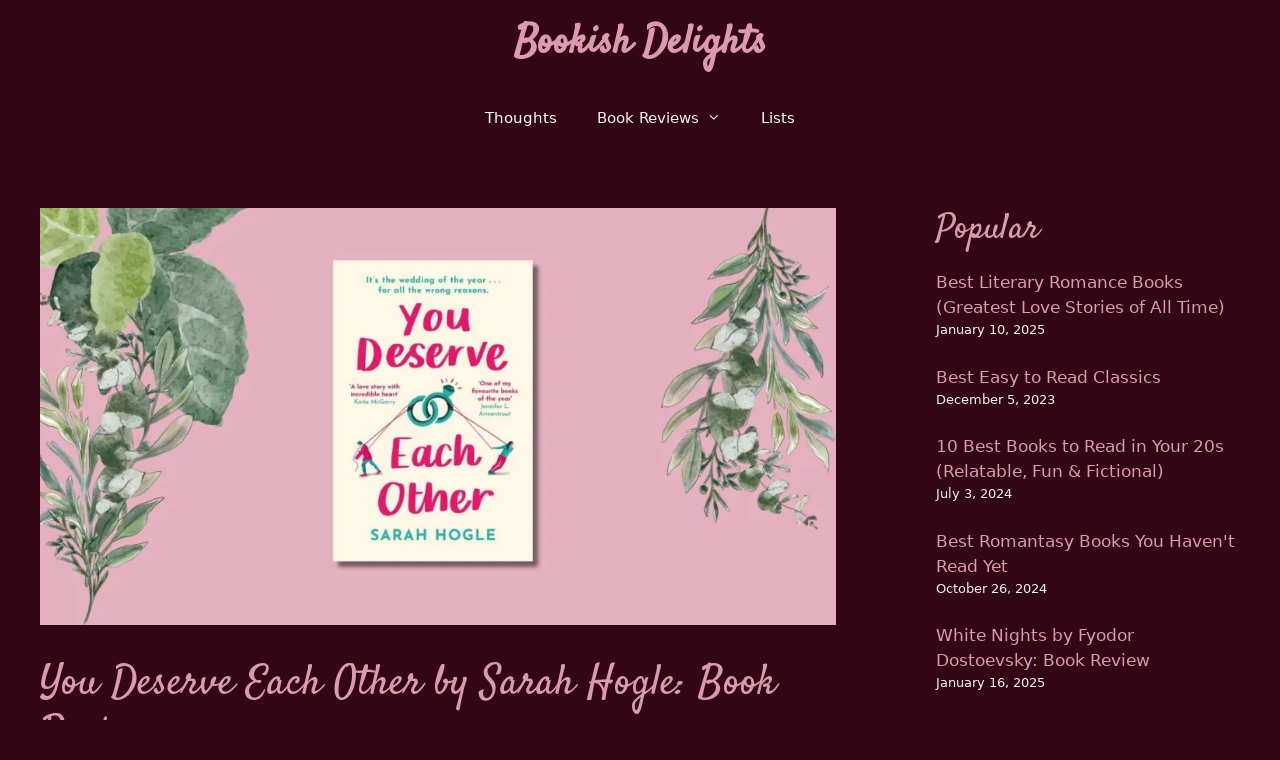

--- FILE ---
content_type: text/html; charset=UTF-8
request_url: https://www.bookish-delights.com/you-deserve-each-other-review/
body_size: 24623
content:
<!DOCTYPE html>
<html lang="en-US">
<head>
	<meta charset="UTF-8">
	<style id="jetpack-boost-critical-css">@media all{#jp-relatedposts{display:none;padding-top:1em;margin:1em 0;position:relative;clear:both}.jp-relatedposts::after{content:"";display:block;clear:both}#jp-relatedposts h3.jp-relatedposts-headline{margin:0 0 1em 0;display:inline-block;float:left;font-size:9pt;font-weight:700;font-family:inherit}#jp-relatedposts h3.jp-relatedposts-headline em::before{content:"";display:block;width:100%;min-width:30px;border-top:1px solid rgb(0 0 0/.2);margin-bottom:1em}#jp-relatedposts h3.jp-relatedposts-headline em{font-style:normal;font-weight:700}.comment-form input{margin-bottom:10px}#cancel-comment-reply-link{padding-left:10px}blockquote,body,figure,h1,h2,h3,html,iframe,li,p,ul{margin:0;padding:0;border:0}html{font-family:sans-serif;-webkit-text-size-adjust:100%;-ms-text-size-adjust:100%;-webkit-font-smoothing:antialiased;-moz-osx-font-smoothing:grayscale}main{display:block}html{box-sizing:border-box}*{box-sizing:inherit}button,input{font-family:inherit;font-size:100%;margin:0}body,button,input{font-family:-apple-system,system-ui,BlinkMacSystemFont,"Segoe UI",Helvetica,Arial,sans-serif,"Apple Color Emoji","Segoe UI Emoji","Segoe UI Symbol";font-weight:400;text-transform:none;font-size:17px;line-height:1.5}p{margin-bottom:1.5em}h1,h2,h3{font-family:inherit;font-size:100%;font-style:inherit;font-weight:inherit}blockquote{border-left:5px solid rgba(0,0,0,.05);padding:20px;font-size:1.2em;font-style:italic;margin:0 0 1.5em;position:relative}h1{font-size:42px;margin-bottom:20px;line-height:1.2em;font-weight:400;text-transform:none}h2{font-size:35px;margin-bottom:20px;line-height:1.2em;font-weight:400;text-transform:none}h3{font-size:29px;margin-bottom:20px;line-height:1.2em;font-weight:400;text-transform:none}ul{margin:0 0 1.5em 3em}ul{list-style:disc}li>ul{margin-bottom:0;margin-left:1.5em}em{font-style:italic}figure{margin:0}img{height:auto;max-width:100%}button{background:#55555e;color:#fff;border:1px solid transparent;-webkit-appearance:button;padding:10px 20px}a{text-decoration:none}.size-full,.size-medium{max-width:100%;height:auto}.screen-reader-text{border:0;clip:rect(1px,1px,1px,1px);clip-path:inset(50%);height:1px;margin:-1px;overflow:hidden;padding:0;position:absolute!important;width:1px;word-wrap:normal!important}.main-navigation{z-index:100;padding:0;clear:both;display:block}.main-navigation a{display:block;text-decoration:none;font-weight:400;text-transform:none;font-size:15px}.main-navigation ul{list-style:none;margin:0;padding-left:0}.main-navigation .main-nav ul li a{padding-left:20px;padding-right:20px;line-height:60px}.inside-navigation{position:relative}.main-navigation .inside-navigation{display:flex;align-items:center;flex-wrap:wrap;justify-content:space-between}.main-navigation .main-nav>ul{display:flex;flex-wrap:wrap;align-items:center}.main-navigation li{position:relative}.nav-align-center .inside-navigation{justify-content:center}.nav-align-center .main-nav>ul{justify-content:center}.main-navigation ul ul{display:block;box-shadow:1px 1px 0 rgba(0,0,0,.1);float:left;position:absolute;left:-99999px;opacity:0;z-index:99999;width:200px;text-align:left;top:auto;height:0;overflow:hidden}.main-navigation ul ul a{display:block}.main-navigation ul ul li{width:100%}.main-navigation .main-nav ul ul li a{line-height:normal;padding:10px 20px;font-size:14px}.main-navigation .main-nav ul li.menu-item-has-children>a{padding-right:0;position:relative}.menu-item-has-children .dropdown-menu-toggle{display:inline-block;height:100%;clear:both;padding-right:20px;padding-left:10px}.site-header{position:relative}.inside-header{padding:20px 40px}.main-title{margin:0;font-size:25px;line-height:1.2em;word-wrap:break-word;font-weight:700;text-transform:none}.inside-header{display:flex;align-items:center}.header-aligned-center:not([class*=nav-float-]) .inside-header{justify-content:center;flex-direction:column;text-align:center}.posted-on .updated{display:none}.byline,.single .byline{display:inline}.entry-content:not(:first-child){margin-top:2em}.entry-header,.site-content{word-wrap:break-word}.entry-title{margin-bottom:0}.entry-meta{font-size:85%;margin-top:.5em;line-height:1.5}iframe{max-width:100%}.widget-area .widget{padding:40px}.sidebar .widget :last-child{margin-bottom:0}.widget ul{margin:0}.sidebar .widget:last-child{margin-bottom:0}.widget ul li{list-style-type:none;position:relative;margin-bottom:.5em}.site-content{display:flex}.grid-container{margin-left:auto;margin-right:auto;max-width:1200px}.sidebar .widget,.site-main>*{margin-bottom:20px}.separate-containers .inside-article{padding:40px}.separate-containers .site-main{margin:20px}.separate-containers.right-sidebar .site-main{margin-left:0}.separate-containers .inside-right-sidebar{margin-top:20px;margin-bottom:20px}.featured-image{line-height:0}.separate-containers .featured-image{margin-top:20px}.separate-containers .inside-article>.featured-image{margin-top:0;margin-bottom:2em}.container.grid-container{width:auto}.menu-toggle{display:none}.menu-toggle{padding:0 20px;line-height:60px;margin:0;font-weight:400;text-transform:none;font-size:15px}.menu-toggle .mobile-menu{padding-left:3px}button.menu-toggle{background-color:transparent;flex-grow:1;border:0;text-align:center}@media (max-width:768px){.inside-header{flex-direction:column;text-align:center}.site-content{flex-direction:column}.container .site-content .content-area{width:auto}.is-right-sidebar.sidebar{width:auto;order:initial}#main{margin-left:0;margin-right:0}body:not(.no-sidebar) #main{margin-bottom:0}.entry-meta{font-size:inherit}.entry-meta a{line-height:1.8em}}@font-face{font-family:GeneratePress;font-weight:400;font-style:normal}.dropdown-menu-toggle:before,.menu-toggle:before{-moz-osx-font-smoothing:grayscale;-webkit-font-smoothing:antialiased;font-style:normal;font-variant:normal;text-rendering:auto;line-height:1}.menu-toggle:before{content:"";font-family:GeneratePress;width:1.28571429em;text-align:center;display:inline-block}.dropdown-menu-toggle:before{content:"";font-family:GeneratePress;display:inline-block;width:.8em;text-align:left}}</style><meta name='robots' content='index, follow, max-image-preview:large, max-snippet:-1, max-video-preview:-1' />
<meta name="viewport" content="width=device-width, initial-scale=1">
	<!-- This site is optimized with the Yoast SEO plugin v26.8 - https://yoast.com/product/yoast-seo-wordpress/ -->
	<title>You Deserve Each Other by Sarah Hogle: Book Review &#8211; Bookish Delights</title>
	<meta name="description" content="You Deserve Each Other is one of my all time favorite books. Check out my full review of You Deserve Each Other by Sarah Hogle." />
	<link rel="canonical" href="https://www.bookish-delights.com/you-deserve-each-other-review/" />
	<meta property="og:locale" content="en_US" />
	<meta property="og:type" content="article" />
	<meta property="og:title" content="You Deserve Each Other by Sarah Hogle: Book Review &#8211; Bookish Delights" />
	<meta property="og:description" content="You Deserve Each Other is one of my all time favorite books. Check out my full review of You Deserve Each Other by Sarah Hogle." />
	<meta property="og:url" content="https://www.bookish-delights.com/you-deserve-each-other-review/" />
	<meta property="og:site_name" content="Bookish Delights" />
	<meta property="article:published_time" content="2024-03-25T15:05:09+00:00" />
	<meta property="article:modified_time" content="2024-05-06T11:28:57+00:00" />
	<meta property="og:image" content="https://www.bookish-delights.com/wp-content/uploads/2024/03/Untitled-design-3.jpg" />
	<meta property="og:image:width" content="1200" />
	<meta property="og:image:height" content="628" />
	<meta property="og:image:type" content="image/jpeg" />
	<meta name="author" content="Kristina P" />
	<meta name="twitter:card" content="summary_large_image" />
	<meta name="twitter:label1" content="Written by" />
	<meta name="twitter:data1" content="Kristina P" />
	<meta name="twitter:label2" content="Est. reading time" />
	<meta name="twitter:data2" content="6 minutes" />
	<script data-jetpack-boost="ignore" type="application/ld+json" class="yoast-schema-graph">{"@context":"https://schema.org","@graph":[{"@type":"Article","@id":"https://www.bookish-delights.com/you-deserve-each-other-review/#article","isPartOf":{"@id":"https://www.bookish-delights.com/you-deserve-each-other-review/"},"author":{"name":"Kristina P","@id":"https://www.bookish-delights.com/#/schema/person/fa20775f14e365dcc3dd3593c04e72a9"},"headline":"You Deserve Each Other by Sarah Hogle: Book Review","datePublished":"2024-03-25T15:05:09+00:00","dateModified":"2024-05-06T11:28:57+00:00","mainEntityOfPage":{"@id":"https://www.bookish-delights.com/you-deserve-each-other-review/"},"wordCount":1309,"commentCount":5,"publisher":{"@id":"https://www.bookish-delights.com/#/schema/person/fa20775f14e365dcc3dd3593c04e72a9"},"image":{"@id":"https://www.bookish-delights.com/you-deserve-each-other-review/#primaryimage"},"thumbnailUrl":"https://i0.wp.com/www.bookish-delights.com/wp-content/uploads/2024/03/Untitled-design-3.jpg?fit=1200%2C628&ssl=1","articleSection":["Book Reviews"],"inLanguage":"en-US","potentialAction":[{"@type":"CommentAction","name":"Comment","target":["https://www.bookish-delights.com/you-deserve-each-other-review/#respond"]}]},{"@type":"WebPage","@id":"https://www.bookish-delights.com/you-deserve-each-other-review/","url":"https://www.bookish-delights.com/you-deserve-each-other-review/","name":"You Deserve Each Other by Sarah Hogle: Book Review &#8211; Bookish Delights","isPartOf":{"@id":"https://www.bookish-delights.com/#website"},"primaryImageOfPage":{"@id":"https://www.bookish-delights.com/you-deserve-each-other-review/#primaryimage"},"image":{"@id":"https://www.bookish-delights.com/you-deserve-each-other-review/#primaryimage"},"thumbnailUrl":"https://i0.wp.com/www.bookish-delights.com/wp-content/uploads/2024/03/Untitled-design-3.jpg?fit=1200%2C628&ssl=1","datePublished":"2024-03-25T15:05:09+00:00","dateModified":"2024-05-06T11:28:57+00:00","description":"You Deserve Each Other is one of my all time favorite books. Check out my full review of You Deserve Each Other by Sarah Hogle.","breadcrumb":{"@id":"https://www.bookish-delights.com/you-deserve-each-other-review/#breadcrumb"},"inLanguage":"en-US","potentialAction":[{"@type":"ReadAction","target":["https://www.bookish-delights.com/you-deserve-each-other-review/"]}]},{"@type":"ImageObject","inLanguage":"en-US","@id":"https://www.bookish-delights.com/you-deserve-each-other-review/#primaryimage","url":"https://i0.wp.com/www.bookish-delights.com/wp-content/uploads/2024/03/Untitled-design-3.jpg?fit=1200%2C628&ssl=1","contentUrl":"https://i0.wp.com/www.bookish-delights.com/wp-content/uploads/2024/03/Untitled-design-3.jpg?fit=1200%2C628&ssl=1","width":1200,"height":628},{"@type":"BreadcrumbList","@id":"https://www.bookish-delights.com/you-deserve-each-other-review/#breadcrumb","itemListElement":[{"@type":"ListItem","position":1,"name":"Home","item":"https://www.bookish-delights.com/"},{"@type":"ListItem","position":2,"name":"You Deserve Each Other by Sarah Hogle: Book Review"}]},{"@type":"WebSite","@id":"https://www.bookish-delights.com/#website","url":"https://www.bookish-delights.com/","name":"Bookish Delights","description":"All things bookish","publisher":{"@id":"https://www.bookish-delights.com/#/schema/person/fa20775f14e365dcc3dd3593c04e72a9"},"alternateName":"BD","potentialAction":[{"@type":"SearchAction","target":{"@type":"EntryPoint","urlTemplate":"https://www.bookish-delights.com/?s={search_term_string}"},"query-input":{"@type":"PropertyValueSpecification","valueRequired":true,"valueName":"search_term_string"}}],"inLanguage":"en-US"},{"@type":["Person","Organization"],"@id":"https://www.bookish-delights.com/#/schema/person/fa20775f14e365dcc3dd3593c04e72a9","name":"Kristina P","image":{"@type":"ImageObject","inLanguage":"en-US","@id":"https://www.bookish-delights.com/#/schema/person/image/","url":"https://secure.gravatar.com/avatar/046f1e14410657fdddde3b2afafd7073a3cad591e10949a397d3b261eda3f3ff?s=96&d=wavatar&r=g","contentUrl":"https://secure.gravatar.com/avatar/046f1e14410657fdddde3b2afafd7073a3cad591e10949a397d3b261eda3f3ff?s=96&d=wavatar&r=g","caption":"Kristina P"},"logo":{"@id":"https://www.bookish-delights.com/#/schema/person/image/"},"description":"I've always been a reader. Books, for me, are a safe space. So, aside from my formal day job of content management, I decided to also start a blog for myself. I'm also a writer working on my first (but actually hundredth) novel. Follow me on Instagram!","sameAs":["https://www.bookish-delights.com","https://www.instagram.com/k.bookishdelights/"],"url":"https://www.bookish-delights.com/author/bookishdelights_py0syk/"}]}</script>
	<!-- / Yoast SEO plugin. -->


<link rel='dns-prefetch' href='//stats.wp.com' />
<link rel='preconnect' href='//i0.wp.com' />
<link href='https://fonts.gstatic.com' crossorigin rel='preconnect' />
<link href='https://fonts.googleapis.com' crossorigin rel='preconnect' />
<noscript><link rel='stylesheet' id='all-css-61204ab9f51f1e3eb1ccc9b83e08c11b' href='https://www.bookish-delights.com/wp-content/boost-cache/static/c9cb8770bc.min.css' type='text/css' media='all' /></noscript><link data-media="all" onload="this.media=this.dataset.media; delete this.dataset.media; this.removeAttribute( &apos;onload&apos; );" rel='stylesheet' id='all-css-61204ab9f51f1e3eb1ccc9b83e08c11b' href='https://www.bookish-delights.com/wp-content/boost-cache/static/c9cb8770bc.min.css' type='text/css' media="not all" />
<style id='generate-style-inline-css'>
body{background-color:var(--base-3);color:var(--base);}a{color:var(--accent);}a:hover, a:focus{text-decoration:underline;}.entry-title a, .site-branding a, a.button, .wp-block-button__link, .main-navigation a{text-decoration:none;}a:hover, a:focus, a:active{color:var(--contrast);}.grid-container{max-width:1335px;}.wp-block-group__inner-container{max-width:1335px;margin-left:auto;margin-right:auto;}.generate-back-to-top{font-size:20px;border-radius:3px;position:fixed;bottom:30px;right:30px;line-height:40px;width:40px;text-align:center;z-index:10;transition:opacity 300ms ease-in-out;opacity:0.1;transform:translateY(1000px);}.generate-back-to-top__show{opacity:1;transform:translateY(0);}:root{--contrast:#DB9AB1;--contrast-2:#575760;--contrast-3:#b2b2be;--base:#f0f0f0;--base-2:#330616;--base-3:#330616;--accent:#DB9AB1;}:root .has-contrast-color{color:var(--contrast);}:root .has-contrast-background-color{background-color:var(--contrast);}:root .has-contrast-2-color{color:var(--contrast-2);}:root .has-contrast-2-background-color{background-color:var(--contrast-2);}:root .has-contrast-3-color{color:var(--contrast-3);}:root .has-contrast-3-background-color{background-color:var(--contrast-3);}:root .has-base-color{color:var(--base);}:root .has-base-background-color{background-color:var(--base);}:root .has-base-2-color{color:var(--base-2);}:root .has-base-2-background-color{background-color:var(--base-2);}:root .has-base-3-color{color:var(--base-3);}:root .has-base-3-background-color{background-color:var(--base-3);}:root .has-accent-color{color:var(--accent);}:root .has-accent-background-color{background-color:var(--accent);}.main-title{font-family:Satisfy, handwriting;font-size:40px;}h1, h2, h3, h4, h5, h6{font-family:Satisfy, handwriting;}.top-bar{background-color:var(--base-3);color:#ffffff;}.top-bar a{color:#ffffff;}.top-bar a:hover{color:#303030;}.site-header{background-color:var(--base-3);color:var(--accent);}.site-header a{color:#3a3a3a;}.main-title a,.main-title a:hover{color:var(--accent);}.site-description{color:#757575;}.mobile-menu-control-wrapper .menu-toggle,.mobile-menu-control-wrapper .menu-toggle:hover,.mobile-menu-control-wrapper .menu-toggle:focus,.has-inline-mobile-toggle #site-navigation.toggled{background-color:rgba(0, 0, 0, 0.02);}.main-navigation,.main-navigation ul ul{background-color:var(--base-3);}.main-navigation .main-nav ul li a, .main-navigation .menu-toggle, .main-navigation .menu-bar-items{color:#ffffff;}.main-navigation .main-nav ul li:not([class*="current-menu-"]):hover > a, .main-navigation .main-nav ul li:not([class*="current-menu-"]):focus > a, .main-navigation .main-nav ul li.sfHover:not([class*="current-menu-"]) > a, .main-navigation .menu-bar-item:hover > a, .main-navigation .menu-bar-item.sfHover > a{color:var(--accent);background-color:var(--base-3);}button.menu-toggle:hover,button.menu-toggle:focus{color:#ffffff;}.main-navigation .main-nav ul li[class*="current-menu-"] > a{color:var(--base);background-color:var(--base-3);}.navigation-search input[type="search"],.navigation-search input[type="search"]:active, .navigation-search input[type="search"]:focus, .main-navigation .main-nav ul li.search-item.active > a, .main-navigation .menu-bar-items .search-item.active > a{color:var(--accent);background-color:var(--base-3);}.main-navigation ul ul{background-color:var(--base-3);}.main-navigation .main-nav ul ul li a{color:var(--accent);}.main-navigation .main-nav ul ul li:not([class*="current-menu-"]):hover > a,.main-navigation .main-nav ul ul li:not([class*="current-menu-"]):focus > a, .main-navigation .main-nav ul ul li.sfHover:not([class*="current-menu-"]) > a{color:var(--accent);background-color:var(--base-3);}.main-navigation .main-nav ul ul li[class*="current-menu-"] > a{color:var(--accent);background-color:var(--base-3);}.separate-containers .inside-article, .separate-containers .comments-area, .separate-containers .page-header, .one-container .container, .separate-containers .paging-navigation, .inside-page-header{background-color:var(--base-3);}.inside-article a,.paging-navigation a,.comments-area a,.page-header a{color:var(--accent);}.inside-article a:hover,.paging-navigation a:hover,.comments-area a:hover,.page-header a:hover{color:var(--accent);}.entry-header h1,.page-header h1{color:var(--contrast);}.entry-title a:hover{color:var(--accent);}.entry-meta{color:var(--base);}.entry-meta a{color:var(--base);}.entry-meta a:hover{color:var(--base);}h1{color:var(--accent);}h2{color:var(--contrast);}h3{color:var(--contrast);}h4{color:var(--contrast);}.sidebar .widget{background-color:var(--base-3);}.sidebar .widget .widget-title{color:#000000;}.footer-widgets{color:var(--accent);background-color:var(--base-3);}.footer-widgets .widget-title{color:#000000;}.site-info{color:var(--accent);background-color:var(--base-2);}.site-info a{color:var(--accent);}.site-info a:hover{color:var(--accent);}.footer-bar .widget_nav_menu .current-menu-item a{color:var(--accent);}input[type="text"],input[type="email"],input[type="url"],input[type="password"],input[type="search"],input[type="tel"],input[type="number"],textarea,select{color:#666666;background-color:#fafafa;border-color:#cccccc;}input[type="text"]:focus,input[type="email"]:focus,input[type="url"]:focus,input[type="password"]:focus,input[type="search"]:focus,input[type="tel"]:focus,input[type="number"]:focus,textarea:focus,select:focus{color:#666666;background-color:#ffffff;border-color:#bfbfbf;}button,html input[type="button"],input[type="reset"],input[type="submit"],a.button,a.wp-block-button__link:not(.has-background){color:var(--base-3);background-color:var(--accent);}button:hover,html input[type="button"]:hover,input[type="reset"]:hover,input[type="submit"]:hover,a.button:hover,button:focus,html input[type="button"]:focus,input[type="reset"]:focus,input[type="submit"]:focus,a.button:focus,a.wp-block-button__link:not(.has-background):active,a.wp-block-button__link:not(.has-background):focus,a.wp-block-button__link:not(.has-background):hover{color:var(--base-3);background-color:var(--accent);}a.generate-back-to-top{background-color:var(--contrast);color:var(--base-2);}a.generate-back-to-top:hover,a.generate-back-to-top:focus{background-color:var(--base-3);color:var(--contrast);}:root{--gp-search-modal-bg-color:var(--base-3);--gp-search-modal-text-color:var(--contrast);--gp-search-modal-overlay-bg-color:rgba(0,0,0,0.2);}@media (max-width:768px){.main-navigation .menu-bar-item:hover > a, .main-navigation .menu-bar-item.sfHover > a{background:none;color:#ffffff;}}.inside-top-bar{padding:10px;}.nav-below-header .main-navigation .inside-navigation.grid-container, .nav-above-header .main-navigation .inside-navigation.grid-container{padding:0px 20px 0px 20px;}.site-main .wp-block-group__inner-container{padding:40px;}.separate-containers .paging-navigation{padding-top:20px;padding-bottom:20px;}.entry-content .alignwide, body:not(.no-sidebar) .entry-content .alignfull{margin-left:-40px;width:calc(100% + 80px);max-width:calc(100% + 80px);}.rtl .menu-item-has-children .dropdown-menu-toggle{padding-left:20px;}.rtl .main-navigation .main-nav ul li.menu-item-has-children > a{padding-right:20px;}.inside-site-info{padding:20px;}@media (max-width:768px){.separate-containers .inside-article, .separate-containers .comments-area, .separate-containers .page-header, .separate-containers .paging-navigation, .one-container .site-content, .inside-page-header{padding:30px;}.site-main .wp-block-group__inner-container{padding:30px;}.inside-site-info{padding-right:10px;padding-left:10px;}.entry-content .alignwide, body:not(.no-sidebar) .entry-content .alignfull{margin-left:-30px;width:calc(100% + 60px);max-width:calc(100% + 60px);}.one-container .site-main .paging-navigation{margin-bottom:20px;}}/* End cached CSS */.is-right-sidebar{width:30%;}.is-left-sidebar{width:30%;}.site-content .content-area{width:70%;}@media (max-width:768px){.main-navigation .menu-toggle,.sidebar-nav-mobile:not(#sticky-placeholder){display:block;}.main-navigation ul,.gen-sidebar-nav,.main-navigation:not(.slideout-navigation):not(.toggled) .main-nav > ul,.has-inline-mobile-toggle #site-navigation .inside-navigation > *:not(.navigation-search):not(.main-nav){display:none;}.nav-align-right .inside-navigation,.nav-align-center .inside-navigation{justify-content:space-between;}}
/*# sourceURL=generate-style-inline-css */
</style>
<style id='wp-img-auto-sizes-contain-inline-css'>
img:is([sizes=auto i],[sizes^="auto," i]){contain-intrinsic-size:3000px 1500px}
/*# sourceURL=wp-img-auto-sizes-contain-inline-css */
</style>
<style id='wp-emoji-styles-inline-css'>

	img.wp-smiley, img.emoji {
		display: inline !important;
		border: none !important;
		box-shadow: none !important;
		height: 1em !important;
		width: 1em !important;
		margin: 0 0.07em !important;
		vertical-align: -0.1em !important;
		background: none !important;
		padding: 0 !important;
	}
/*# sourceURL=wp-emoji-styles-inline-css */
</style>
<style id='wp-block-library-inline-css'>
:root{--wp-block-synced-color:#7a00df;--wp-block-synced-color--rgb:122,0,223;--wp-bound-block-color:var(--wp-block-synced-color);--wp-editor-canvas-background:#ddd;--wp-admin-theme-color:#007cba;--wp-admin-theme-color--rgb:0,124,186;--wp-admin-theme-color-darker-10:#006ba1;--wp-admin-theme-color-darker-10--rgb:0,107,160.5;--wp-admin-theme-color-darker-20:#005a87;--wp-admin-theme-color-darker-20--rgb:0,90,135;--wp-admin-border-width-focus:2px}@media (min-resolution:192dpi){:root{--wp-admin-border-width-focus:1.5px}}.wp-element-button{cursor:pointer}:root .has-very-light-gray-background-color{background-color:#eee}:root .has-very-dark-gray-background-color{background-color:#313131}:root .has-very-light-gray-color{color:#eee}:root .has-very-dark-gray-color{color:#313131}:root .has-vivid-green-cyan-to-vivid-cyan-blue-gradient-background{background:linear-gradient(135deg,#00d084,#0693e3)}:root .has-purple-crush-gradient-background{background:linear-gradient(135deg,#34e2e4,#4721fb 50%,#ab1dfe)}:root .has-hazy-dawn-gradient-background{background:linear-gradient(135deg,#faaca8,#dad0ec)}:root .has-subdued-olive-gradient-background{background:linear-gradient(135deg,#fafae1,#67a671)}:root .has-atomic-cream-gradient-background{background:linear-gradient(135deg,#fdd79a,#004a59)}:root .has-nightshade-gradient-background{background:linear-gradient(135deg,#330968,#31cdcf)}:root .has-midnight-gradient-background{background:linear-gradient(135deg,#020381,#2874fc)}:root{--wp--preset--font-size--normal:16px;--wp--preset--font-size--huge:42px}.has-regular-font-size{font-size:1em}.has-larger-font-size{font-size:2.625em}.has-normal-font-size{font-size:var(--wp--preset--font-size--normal)}.has-huge-font-size{font-size:var(--wp--preset--font-size--huge)}.has-text-align-center{text-align:center}.has-text-align-left{text-align:left}.has-text-align-right{text-align:right}.has-fit-text{white-space:nowrap!important}#end-resizable-editor-section{display:none}.aligncenter{clear:both}.items-justified-left{justify-content:flex-start}.items-justified-center{justify-content:center}.items-justified-right{justify-content:flex-end}.items-justified-space-between{justify-content:space-between}.screen-reader-text{border:0;clip-path:inset(50%);height:1px;margin:-1px;overflow:hidden;padding:0;position:absolute;width:1px;word-wrap:normal!important}.screen-reader-text:focus{background-color:#ddd;clip-path:none;color:#444;display:block;font-size:1em;height:auto;left:5px;line-height:normal;padding:15px 23px 14px;text-decoration:none;top:5px;width:auto;z-index:100000}html :where(.has-border-color){border-style:solid}html :where([style*=border-top-color]){border-top-style:solid}html :where([style*=border-right-color]){border-right-style:solid}html :where([style*=border-bottom-color]){border-bottom-style:solid}html :where([style*=border-left-color]){border-left-style:solid}html :where([style*=border-width]){border-style:solid}html :where([style*=border-top-width]){border-top-style:solid}html :where([style*=border-right-width]){border-right-style:solid}html :where([style*=border-bottom-width]){border-bottom-style:solid}html :where([style*=border-left-width]){border-left-style:solid}html :where(img[class*=wp-image-]){height:auto;max-width:100%}:where(figure){margin:0 0 1em}html :where(.is-position-sticky){--wp-admin--admin-bar--position-offset:var(--wp-admin--admin-bar--height,0px)}@media screen and (max-width:600px){html :where(.is-position-sticky){--wp-admin--admin-bar--position-offset:0px}}

/*# sourceURL=wp-block-library-inline-css */
</style><style id='wp-block-heading-inline-css'>
h1:where(.wp-block-heading).has-background,h2:where(.wp-block-heading).has-background,h3:where(.wp-block-heading).has-background,h4:where(.wp-block-heading).has-background,h5:where(.wp-block-heading).has-background,h6:where(.wp-block-heading).has-background{padding:1.25em 2.375em}h1.has-text-align-left[style*=writing-mode]:where([style*=vertical-lr]),h1.has-text-align-right[style*=writing-mode]:where([style*=vertical-rl]),h2.has-text-align-left[style*=writing-mode]:where([style*=vertical-lr]),h2.has-text-align-right[style*=writing-mode]:where([style*=vertical-rl]),h3.has-text-align-left[style*=writing-mode]:where([style*=vertical-lr]),h3.has-text-align-right[style*=writing-mode]:where([style*=vertical-rl]),h4.has-text-align-left[style*=writing-mode]:where([style*=vertical-lr]),h4.has-text-align-right[style*=writing-mode]:where([style*=vertical-rl]),h5.has-text-align-left[style*=writing-mode]:where([style*=vertical-lr]),h5.has-text-align-right[style*=writing-mode]:where([style*=vertical-rl]),h6.has-text-align-left[style*=writing-mode]:where([style*=vertical-lr]),h6.has-text-align-right[style*=writing-mode]:where([style*=vertical-rl]){rotate:180deg}
/*# sourceURL=https://www.bookish-delights.com/wp-includes/blocks/heading/style.min.css */
</style>
<style id='wp-block-image-inline-css'>
.wp-block-image>a,.wp-block-image>figure>a{display:inline-block}.wp-block-image img{box-sizing:border-box;height:auto;max-width:100%;vertical-align:bottom}@media not (prefers-reduced-motion){.wp-block-image img.hide{visibility:hidden}.wp-block-image img.show{animation:show-content-image .4s}}.wp-block-image[style*=border-radius] img,.wp-block-image[style*=border-radius]>a{border-radius:inherit}.wp-block-image.has-custom-border img{box-sizing:border-box}.wp-block-image.aligncenter{text-align:center}.wp-block-image.alignfull>a,.wp-block-image.alignwide>a{width:100%}.wp-block-image.alignfull img,.wp-block-image.alignwide img{height:auto;width:100%}.wp-block-image .aligncenter,.wp-block-image .alignleft,.wp-block-image .alignright,.wp-block-image.aligncenter,.wp-block-image.alignleft,.wp-block-image.alignright{display:table}.wp-block-image .aligncenter>figcaption,.wp-block-image .alignleft>figcaption,.wp-block-image .alignright>figcaption,.wp-block-image.aligncenter>figcaption,.wp-block-image.alignleft>figcaption,.wp-block-image.alignright>figcaption{caption-side:bottom;display:table-caption}.wp-block-image .alignleft{float:left;margin:.5em 1em .5em 0}.wp-block-image .alignright{float:right;margin:.5em 0 .5em 1em}.wp-block-image .aligncenter{margin-left:auto;margin-right:auto}.wp-block-image :where(figcaption){margin-bottom:1em;margin-top:.5em}.wp-block-image.is-style-circle-mask img{border-radius:9999px}@supports ((-webkit-mask-image:none) or (mask-image:none)) or (-webkit-mask-image:none){.wp-block-image.is-style-circle-mask img{border-radius:0;-webkit-mask-image:url('data:image/svg+xml;utf8,<svg viewBox="0 0 100 100" xmlns="http://www.w3.org/2000/svg"><circle cx="50" cy="50" r="50"/></svg>');mask-image:url('data:image/svg+xml;utf8,<svg viewBox="0 0 100 100" xmlns="http://www.w3.org/2000/svg"><circle cx="50" cy="50" r="50"/></svg>');mask-mode:alpha;-webkit-mask-position:center;mask-position:center;-webkit-mask-repeat:no-repeat;mask-repeat:no-repeat;-webkit-mask-size:contain;mask-size:contain}}:root :where(.wp-block-image.is-style-rounded img,.wp-block-image .is-style-rounded img){border-radius:9999px}.wp-block-image figure{margin:0}.wp-lightbox-container{display:flex;flex-direction:column;position:relative}.wp-lightbox-container img{cursor:zoom-in}.wp-lightbox-container img:hover+button{opacity:1}.wp-lightbox-container button{align-items:center;backdrop-filter:blur(16px) saturate(180%);background-color:#5a5a5a40;border:none;border-radius:4px;cursor:zoom-in;display:flex;height:20px;justify-content:center;opacity:0;padding:0;position:absolute;right:16px;text-align:center;top:16px;width:20px;z-index:100}@media not (prefers-reduced-motion){.wp-lightbox-container button{transition:opacity .2s ease}}.wp-lightbox-container button:focus-visible{outline:3px auto #5a5a5a40;outline:3px auto -webkit-focus-ring-color;outline-offset:3px}.wp-lightbox-container button:hover{cursor:pointer;opacity:1}.wp-lightbox-container button:focus{opacity:1}.wp-lightbox-container button:focus,.wp-lightbox-container button:hover,.wp-lightbox-container button:not(:hover):not(:active):not(.has-background){background-color:#5a5a5a40;border:none}.wp-lightbox-overlay{box-sizing:border-box;cursor:zoom-out;height:100vh;left:0;overflow:hidden;position:fixed;top:0;visibility:hidden;width:100%;z-index:100000}.wp-lightbox-overlay .close-button{align-items:center;cursor:pointer;display:flex;justify-content:center;min-height:40px;min-width:40px;padding:0;position:absolute;right:calc(env(safe-area-inset-right) + 16px);top:calc(env(safe-area-inset-top) + 16px);z-index:5000000}.wp-lightbox-overlay .close-button:focus,.wp-lightbox-overlay .close-button:hover,.wp-lightbox-overlay .close-button:not(:hover):not(:active):not(.has-background){background:none;border:none}.wp-lightbox-overlay .lightbox-image-container{height:var(--wp--lightbox-container-height);left:50%;overflow:hidden;position:absolute;top:50%;transform:translate(-50%,-50%);transform-origin:top left;width:var(--wp--lightbox-container-width);z-index:9999999999}.wp-lightbox-overlay .wp-block-image{align-items:center;box-sizing:border-box;display:flex;height:100%;justify-content:center;margin:0;position:relative;transform-origin:0 0;width:100%;z-index:3000000}.wp-lightbox-overlay .wp-block-image img{height:var(--wp--lightbox-image-height);min-height:var(--wp--lightbox-image-height);min-width:var(--wp--lightbox-image-width);width:var(--wp--lightbox-image-width)}.wp-lightbox-overlay .wp-block-image figcaption{display:none}.wp-lightbox-overlay button{background:none;border:none}.wp-lightbox-overlay .scrim{background-color:#fff;height:100%;opacity:.9;position:absolute;width:100%;z-index:2000000}.wp-lightbox-overlay.active{visibility:visible}@media not (prefers-reduced-motion){.wp-lightbox-overlay.active{animation:turn-on-visibility .25s both}.wp-lightbox-overlay.active img{animation:turn-on-visibility .35s both}.wp-lightbox-overlay.show-closing-animation:not(.active){animation:turn-off-visibility .35s both}.wp-lightbox-overlay.show-closing-animation:not(.active) img{animation:turn-off-visibility .25s both}.wp-lightbox-overlay.zoom.active{animation:none;opacity:1;visibility:visible}.wp-lightbox-overlay.zoom.active .lightbox-image-container{animation:lightbox-zoom-in .4s}.wp-lightbox-overlay.zoom.active .lightbox-image-container img{animation:none}.wp-lightbox-overlay.zoom.active .scrim{animation:turn-on-visibility .4s forwards}.wp-lightbox-overlay.zoom.show-closing-animation:not(.active){animation:none}.wp-lightbox-overlay.zoom.show-closing-animation:not(.active) .lightbox-image-container{animation:lightbox-zoom-out .4s}.wp-lightbox-overlay.zoom.show-closing-animation:not(.active) .lightbox-image-container img{animation:none}.wp-lightbox-overlay.zoom.show-closing-animation:not(.active) .scrim{animation:turn-off-visibility .4s forwards}}@keyframes show-content-image{0%{visibility:hidden}99%{visibility:hidden}to{visibility:visible}}@keyframes turn-on-visibility{0%{opacity:0}to{opacity:1}}@keyframes turn-off-visibility{0%{opacity:1;visibility:visible}99%{opacity:0;visibility:visible}to{opacity:0;visibility:hidden}}@keyframes lightbox-zoom-in{0%{transform:translate(calc((-100vw + var(--wp--lightbox-scrollbar-width))/2 + var(--wp--lightbox-initial-left-position)),calc(-50vh + var(--wp--lightbox-initial-top-position))) scale(var(--wp--lightbox-scale))}to{transform:translate(-50%,-50%) scale(1)}}@keyframes lightbox-zoom-out{0%{transform:translate(-50%,-50%) scale(1);visibility:visible}99%{visibility:visible}to{transform:translate(calc((-100vw + var(--wp--lightbox-scrollbar-width))/2 + var(--wp--lightbox-initial-left-position)),calc(-50vh + var(--wp--lightbox-initial-top-position))) scale(var(--wp--lightbox-scale));visibility:hidden}}
/*# sourceURL=https://www.bookish-delights.com/wp-includes/blocks/image/style.min.css */
</style>
<style id='wp-block-latest-posts-inline-css'>
.wp-block-latest-posts{box-sizing:border-box}.wp-block-latest-posts.alignleft{margin-right:2em}.wp-block-latest-posts.alignright{margin-left:2em}.wp-block-latest-posts.wp-block-latest-posts__list{list-style:none}.wp-block-latest-posts.wp-block-latest-posts__list li{clear:both;overflow-wrap:break-word}.wp-block-latest-posts.is-grid{display:flex;flex-wrap:wrap}.wp-block-latest-posts.is-grid li{margin:0 1.25em 1.25em 0;width:100%}@media (min-width:600px){.wp-block-latest-posts.columns-2 li{width:calc(50% - .625em)}.wp-block-latest-posts.columns-2 li:nth-child(2n){margin-right:0}.wp-block-latest-posts.columns-3 li{width:calc(33.33333% - .83333em)}.wp-block-latest-posts.columns-3 li:nth-child(3n){margin-right:0}.wp-block-latest-posts.columns-4 li{width:calc(25% - .9375em)}.wp-block-latest-posts.columns-4 li:nth-child(4n){margin-right:0}.wp-block-latest-posts.columns-5 li{width:calc(20% - 1em)}.wp-block-latest-posts.columns-5 li:nth-child(5n){margin-right:0}.wp-block-latest-posts.columns-6 li{width:calc(16.66667% - 1.04167em)}.wp-block-latest-posts.columns-6 li:nth-child(6n){margin-right:0}}:root :where(.wp-block-latest-posts.is-grid){padding:0}:root :where(.wp-block-latest-posts.wp-block-latest-posts__list){padding-left:0}.wp-block-latest-posts__post-author,.wp-block-latest-posts__post-date{display:block;font-size:.8125em}.wp-block-latest-posts__post-excerpt,.wp-block-latest-posts__post-full-content{margin-bottom:1em;margin-top:.5em}.wp-block-latest-posts__featured-image a{display:inline-block}.wp-block-latest-posts__featured-image img{height:auto;max-width:100%;width:auto}.wp-block-latest-posts__featured-image.alignleft{float:left;margin-right:1em}.wp-block-latest-posts__featured-image.alignright{float:right;margin-left:1em}.wp-block-latest-posts__featured-image.aligncenter{margin-bottom:1em;text-align:center}
/*# sourceURL=https://www.bookish-delights.com/wp-includes/blocks/latest-posts/style.min.css */
</style>
<style id='wp-block-group-inline-css'>
.wp-block-group{box-sizing:border-box}:where(.wp-block-group.wp-block-group-is-layout-constrained){position:relative}
/*# sourceURL=https://www.bookish-delights.com/wp-includes/blocks/group/style.min.css */
</style>
<style id='wp-block-paragraph-inline-css'>
.is-small-text{font-size:.875em}.is-regular-text{font-size:1em}.is-large-text{font-size:2.25em}.is-larger-text{font-size:3em}.has-drop-cap:not(:focus):first-letter{float:left;font-size:8.4em;font-style:normal;font-weight:100;line-height:.68;margin:.05em .1em 0 0;text-transform:uppercase}body.rtl .has-drop-cap:not(:focus):first-letter{float:none;margin-left:.1em}p.has-drop-cap.has-background{overflow:hidden}:root :where(p.has-background){padding:1.25em 2.375em}:where(p.has-text-color:not(.has-link-color)) a{color:inherit}p.has-text-align-left[style*="writing-mode:vertical-lr"],p.has-text-align-right[style*="writing-mode:vertical-rl"]{rotate:180deg}
/*# sourceURL=https://www.bookish-delights.com/wp-includes/blocks/paragraph/style.min.css */
</style>
<style id='wp-block-quote-inline-css'>
.wp-block-quote{box-sizing:border-box;overflow-wrap:break-word}.wp-block-quote.is-large:where(:not(.is-style-plain)),.wp-block-quote.is-style-large:where(:not(.is-style-plain)){margin-bottom:1em;padding:0 1em}.wp-block-quote.is-large:where(:not(.is-style-plain)) p,.wp-block-quote.is-style-large:where(:not(.is-style-plain)) p{font-size:1.5em;font-style:italic;line-height:1.6}.wp-block-quote.is-large:where(:not(.is-style-plain)) cite,.wp-block-quote.is-large:where(:not(.is-style-plain)) footer,.wp-block-quote.is-style-large:where(:not(.is-style-plain)) cite,.wp-block-quote.is-style-large:where(:not(.is-style-plain)) footer{font-size:1.125em;text-align:right}.wp-block-quote>cite{display:block}
/*# sourceURL=https://www.bookish-delights.com/wp-includes/blocks/quote/style.min.css */
</style>
<style id='wp-block-separator-inline-css'>
@charset "UTF-8";.wp-block-separator{border:none;border-top:2px solid}:root :where(.wp-block-separator.is-style-dots){height:auto;line-height:1;text-align:center}:root :where(.wp-block-separator.is-style-dots):before{color:currentColor;content:"···";font-family:serif;font-size:1.5em;letter-spacing:2em;padding-left:2em}.wp-block-separator.is-style-dots{background:none!important;border:none!important}
/*# sourceURL=https://www.bookish-delights.com/wp-includes/blocks/separator/style.min.css */
</style>
<style id='wp-block-table-inline-css'>
.wp-block-table{overflow-x:auto}.wp-block-table table{border-collapse:collapse;width:100%}.wp-block-table thead{border-bottom:3px solid}.wp-block-table tfoot{border-top:3px solid}.wp-block-table td,.wp-block-table th{border:1px solid;padding:.5em}.wp-block-table .has-fixed-layout{table-layout:fixed;width:100%}.wp-block-table .has-fixed-layout td,.wp-block-table .has-fixed-layout th{word-break:break-word}.wp-block-table.aligncenter,.wp-block-table.alignleft,.wp-block-table.alignright{display:table;width:auto}.wp-block-table.aligncenter td,.wp-block-table.aligncenter th,.wp-block-table.alignleft td,.wp-block-table.alignleft th,.wp-block-table.alignright td,.wp-block-table.alignright th{word-break:break-word}.wp-block-table .has-subtle-light-gray-background-color{background-color:#f3f4f5}.wp-block-table .has-subtle-pale-green-background-color{background-color:#e9fbe5}.wp-block-table .has-subtle-pale-blue-background-color{background-color:#e7f5fe}.wp-block-table .has-subtle-pale-pink-background-color{background-color:#fcf0ef}.wp-block-table.is-style-stripes{background-color:initial;border-collapse:inherit;border-spacing:0}.wp-block-table.is-style-stripes tbody tr:nth-child(odd){background-color:#f0f0f0}.wp-block-table.is-style-stripes.has-subtle-light-gray-background-color tbody tr:nth-child(odd){background-color:#f3f4f5}.wp-block-table.is-style-stripes.has-subtle-pale-green-background-color tbody tr:nth-child(odd){background-color:#e9fbe5}.wp-block-table.is-style-stripes.has-subtle-pale-blue-background-color tbody tr:nth-child(odd){background-color:#e7f5fe}.wp-block-table.is-style-stripes.has-subtle-pale-pink-background-color tbody tr:nth-child(odd){background-color:#fcf0ef}.wp-block-table.is-style-stripes td,.wp-block-table.is-style-stripes th{border-color:#0000}.wp-block-table.is-style-stripes{border-bottom:1px solid #f0f0f0}.wp-block-table .has-border-color td,.wp-block-table .has-border-color th,.wp-block-table .has-border-color tr,.wp-block-table .has-border-color>*{border-color:inherit}.wp-block-table table[style*=border-top-color] tr:first-child,.wp-block-table table[style*=border-top-color] tr:first-child td,.wp-block-table table[style*=border-top-color] tr:first-child th,.wp-block-table table[style*=border-top-color]>*,.wp-block-table table[style*=border-top-color]>* td,.wp-block-table table[style*=border-top-color]>* th{border-top-color:inherit}.wp-block-table table[style*=border-top-color] tr:not(:first-child){border-top-color:initial}.wp-block-table table[style*=border-right-color] td:last-child,.wp-block-table table[style*=border-right-color] th,.wp-block-table table[style*=border-right-color] tr,.wp-block-table table[style*=border-right-color]>*{border-right-color:inherit}.wp-block-table table[style*=border-bottom-color] tr:last-child,.wp-block-table table[style*=border-bottom-color] tr:last-child td,.wp-block-table table[style*=border-bottom-color] tr:last-child th,.wp-block-table table[style*=border-bottom-color]>*,.wp-block-table table[style*=border-bottom-color]>* td,.wp-block-table table[style*=border-bottom-color]>* th{border-bottom-color:inherit}.wp-block-table table[style*=border-bottom-color] tr:not(:last-child){border-bottom-color:initial}.wp-block-table table[style*=border-left-color] td:first-child,.wp-block-table table[style*=border-left-color] th,.wp-block-table table[style*=border-left-color] tr,.wp-block-table table[style*=border-left-color]>*{border-left-color:inherit}.wp-block-table table[style*=border-style] td,.wp-block-table table[style*=border-style] th,.wp-block-table table[style*=border-style] tr,.wp-block-table table[style*=border-style]>*{border-style:inherit}.wp-block-table table[style*=border-width] td,.wp-block-table table[style*=border-width] th,.wp-block-table table[style*=border-width] tr,.wp-block-table table[style*=border-width]>*{border-style:inherit;border-width:inherit}
/*# sourceURL=https://www.bookish-delights.com/wp-includes/blocks/table/style.min.css */
</style>
<style id='global-styles-inline-css'>
:root{--wp--preset--aspect-ratio--square: 1;--wp--preset--aspect-ratio--4-3: 4/3;--wp--preset--aspect-ratio--3-4: 3/4;--wp--preset--aspect-ratio--3-2: 3/2;--wp--preset--aspect-ratio--2-3: 2/3;--wp--preset--aspect-ratio--16-9: 16/9;--wp--preset--aspect-ratio--9-16: 9/16;--wp--preset--color--black: #000000;--wp--preset--color--cyan-bluish-gray: #abb8c3;--wp--preset--color--white: #ffffff;--wp--preset--color--pale-pink: #f78da7;--wp--preset--color--vivid-red: #cf2e2e;--wp--preset--color--luminous-vivid-orange: #ff6900;--wp--preset--color--luminous-vivid-amber: #fcb900;--wp--preset--color--light-green-cyan: #7bdcb5;--wp--preset--color--vivid-green-cyan: #00d084;--wp--preset--color--pale-cyan-blue: #8ed1fc;--wp--preset--color--vivid-cyan-blue: #0693e3;--wp--preset--color--vivid-purple: #9b51e0;--wp--preset--color--contrast: var(--contrast);--wp--preset--color--contrast-2: var(--contrast-2);--wp--preset--color--contrast-3: var(--contrast-3);--wp--preset--color--base: var(--base);--wp--preset--color--base-2: var(--base-2);--wp--preset--color--base-3: var(--base-3);--wp--preset--color--accent: var(--accent);--wp--preset--gradient--vivid-cyan-blue-to-vivid-purple: linear-gradient(135deg,rgb(6,147,227) 0%,rgb(155,81,224) 100%);--wp--preset--gradient--light-green-cyan-to-vivid-green-cyan: linear-gradient(135deg,rgb(122,220,180) 0%,rgb(0,208,130) 100%);--wp--preset--gradient--luminous-vivid-amber-to-luminous-vivid-orange: linear-gradient(135deg,rgb(252,185,0) 0%,rgb(255,105,0) 100%);--wp--preset--gradient--luminous-vivid-orange-to-vivid-red: linear-gradient(135deg,rgb(255,105,0) 0%,rgb(207,46,46) 100%);--wp--preset--gradient--very-light-gray-to-cyan-bluish-gray: linear-gradient(135deg,rgb(238,238,238) 0%,rgb(169,184,195) 100%);--wp--preset--gradient--cool-to-warm-spectrum: linear-gradient(135deg,rgb(74,234,220) 0%,rgb(151,120,209) 20%,rgb(207,42,186) 40%,rgb(238,44,130) 60%,rgb(251,105,98) 80%,rgb(254,248,76) 100%);--wp--preset--gradient--blush-light-purple: linear-gradient(135deg,rgb(255,206,236) 0%,rgb(152,150,240) 100%);--wp--preset--gradient--blush-bordeaux: linear-gradient(135deg,rgb(254,205,165) 0%,rgb(254,45,45) 50%,rgb(107,0,62) 100%);--wp--preset--gradient--luminous-dusk: linear-gradient(135deg,rgb(255,203,112) 0%,rgb(199,81,192) 50%,rgb(65,88,208) 100%);--wp--preset--gradient--pale-ocean: linear-gradient(135deg,rgb(255,245,203) 0%,rgb(182,227,212) 50%,rgb(51,167,181) 100%);--wp--preset--gradient--electric-grass: linear-gradient(135deg,rgb(202,248,128) 0%,rgb(113,206,126) 100%);--wp--preset--gradient--midnight: linear-gradient(135deg,rgb(2,3,129) 0%,rgb(40,116,252) 100%);--wp--preset--font-size--small: 13px;--wp--preset--font-size--medium: 20px;--wp--preset--font-size--large: 36px;--wp--preset--font-size--x-large: 42px;--wp--preset--spacing--20: 0.44rem;--wp--preset--spacing--30: 0.67rem;--wp--preset--spacing--40: 1rem;--wp--preset--spacing--50: 1.5rem;--wp--preset--spacing--60: 2.25rem;--wp--preset--spacing--70: 3.38rem;--wp--preset--spacing--80: 5.06rem;--wp--preset--shadow--natural: 6px 6px 9px rgba(0, 0, 0, 0.2);--wp--preset--shadow--deep: 12px 12px 50px rgba(0, 0, 0, 0.4);--wp--preset--shadow--sharp: 6px 6px 0px rgba(0, 0, 0, 0.2);--wp--preset--shadow--outlined: 6px 6px 0px -3px rgb(255, 255, 255), 6px 6px rgb(0, 0, 0);--wp--preset--shadow--crisp: 6px 6px 0px rgb(0, 0, 0);}:where(.is-layout-flex){gap: 0.5em;}:where(.is-layout-grid){gap: 0.5em;}body .is-layout-flex{display: flex;}.is-layout-flex{flex-wrap: wrap;align-items: center;}.is-layout-flex > :is(*, div){margin: 0;}body .is-layout-grid{display: grid;}.is-layout-grid > :is(*, div){margin: 0;}:where(.wp-block-columns.is-layout-flex){gap: 2em;}:where(.wp-block-columns.is-layout-grid){gap: 2em;}:where(.wp-block-post-template.is-layout-flex){gap: 1.25em;}:where(.wp-block-post-template.is-layout-grid){gap: 1.25em;}.has-black-color{color: var(--wp--preset--color--black) !important;}.has-cyan-bluish-gray-color{color: var(--wp--preset--color--cyan-bluish-gray) !important;}.has-white-color{color: var(--wp--preset--color--white) !important;}.has-pale-pink-color{color: var(--wp--preset--color--pale-pink) !important;}.has-vivid-red-color{color: var(--wp--preset--color--vivid-red) !important;}.has-luminous-vivid-orange-color{color: var(--wp--preset--color--luminous-vivid-orange) !important;}.has-luminous-vivid-amber-color{color: var(--wp--preset--color--luminous-vivid-amber) !important;}.has-light-green-cyan-color{color: var(--wp--preset--color--light-green-cyan) !important;}.has-vivid-green-cyan-color{color: var(--wp--preset--color--vivid-green-cyan) !important;}.has-pale-cyan-blue-color{color: var(--wp--preset--color--pale-cyan-blue) !important;}.has-vivid-cyan-blue-color{color: var(--wp--preset--color--vivid-cyan-blue) !important;}.has-vivid-purple-color{color: var(--wp--preset--color--vivid-purple) !important;}.has-black-background-color{background-color: var(--wp--preset--color--black) !important;}.has-cyan-bluish-gray-background-color{background-color: var(--wp--preset--color--cyan-bluish-gray) !important;}.has-white-background-color{background-color: var(--wp--preset--color--white) !important;}.has-pale-pink-background-color{background-color: var(--wp--preset--color--pale-pink) !important;}.has-vivid-red-background-color{background-color: var(--wp--preset--color--vivid-red) !important;}.has-luminous-vivid-orange-background-color{background-color: var(--wp--preset--color--luminous-vivid-orange) !important;}.has-luminous-vivid-amber-background-color{background-color: var(--wp--preset--color--luminous-vivid-amber) !important;}.has-light-green-cyan-background-color{background-color: var(--wp--preset--color--light-green-cyan) !important;}.has-vivid-green-cyan-background-color{background-color: var(--wp--preset--color--vivid-green-cyan) !important;}.has-pale-cyan-blue-background-color{background-color: var(--wp--preset--color--pale-cyan-blue) !important;}.has-vivid-cyan-blue-background-color{background-color: var(--wp--preset--color--vivid-cyan-blue) !important;}.has-vivid-purple-background-color{background-color: var(--wp--preset--color--vivid-purple) !important;}.has-black-border-color{border-color: var(--wp--preset--color--black) !important;}.has-cyan-bluish-gray-border-color{border-color: var(--wp--preset--color--cyan-bluish-gray) !important;}.has-white-border-color{border-color: var(--wp--preset--color--white) !important;}.has-pale-pink-border-color{border-color: var(--wp--preset--color--pale-pink) !important;}.has-vivid-red-border-color{border-color: var(--wp--preset--color--vivid-red) !important;}.has-luminous-vivid-orange-border-color{border-color: var(--wp--preset--color--luminous-vivid-orange) !important;}.has-luminous-vivid-amber-border-color{border-color: var(--wp--preset--color--luminous-vivid-amber) !important;}.has-light-green-cyan-border-color{border-color: var(--wp--preset--color--light-green-cyan) !important;}.has-vivid-green-cyan-border-color{border-color: var(--wp--preset--color--vivid-green-cyan) !important;}.has-pale-cyan-blue-border-color{border-color: var(--wp--preset--color--pale-cyan-blue) !important;}.has-vivid-cyan-blue-border-color{border-color: var(--wp--preset--color--vivid-cyan-blue) !important;}.has-vivid-purple-border-color{border-color: var(--wp--preset--color--vivid-purple) !important;}.has-vivid-cyan-blue-to-vivid-purple-gradient-background{background: var(--wp--preset--gradient--vivid-cyan-blue-to-vivid-purple) !important;}.has-light-green-cyan-to-vivid-green-cyan-gradient-background{background: var(--wp--preset--gradient--light-green-cyan-to-vivid-green-cyan) !important;}.has-luminous-vivid-amber-to-luminous-vivid-orange-gradient-background{background: var(--wp--preset--gradient--luminous-vivid-amber-to-luminous-vivid-orange) !important;}.has-luminous-vivid-orange-to-vivid-red-gradient-background{background: var(--wp--preset--gradient--luminous-vivid-orange-to-vivid-red) !important;}.has-very-light-gray-to-cyan-bluish-gray-gradient-background{background: var(--wp--preset--gradient--very-light-gray-to-cyan-bluish-gray) !important;}.has-cool-to-warm-spectrum-gradient-background{background: var(--wp--preset--gradient--cool-to-warm-spectrum) !important;}.has-blush-light-purple-gradient-background{background: var(--wp--preset--gradient--blush-light-purple) !important;}.has-blush-bordeaux-gradient-background{background: var(--wp--preset--gradient--blush-bordeaux) !important;}.has-luminous-dusk-gradient-background{background: var(--wp--preset--gradient--luminous-dusk) !important;}.has-pale-ocean-gradient-background{background: var(--wp--preset--gradient--pale-ocean) !important;}.has-electric-grass-gradient-background{background: var(--wp--preset--gradient--electric-grass) !important;}.has-midnight-gradient-background{background: var(--wp--preset--gradient--midnight) !important;}.has-small-font-size{font-size: var(--wp--preset--font-size--small) !important;}.has-medium-font-size{font-size: var(--wp--preset--font-size--medium) !important;}.has-large-font-size{font-size: var(--wp--preset--font-size--large) !important;}.has-x-large-font-size{font-size: var(--wp--preset--font-size--x-large) !important;}
/*# sourceURL=global-styles-inline-css */
</style>
<style id='core-block-supports-inline-css'>
.wp-container-core-group-is-layout-bcfe9290 > :where(:not(.alignleft):not(.alignright):not(.alignfull)){max-width:480px;margin-left:auto !important;margin-right:auto !important;}.wp-container-core-group-is-layout-bcfe9290 > .alignwide{max-width:480px;}.wp-container-core-group-is-layout-bcfe9290 .alignfull{max-width:none;}
/*# sourceURL=core-block-supports-inline-css */
</style>

<style id='classic-theme-styles-inline-css'>
/*! This file is auto-generated */
.wp-block-button__link{color:#fff;background-color:#32373c;border-radius:9999px;box-shadow:none;text-decoration:none;padding:calc(.667em + 2px) calc(1.333em + 2px);font-size:1.125em}.wp-block-file__button{background:#32373c;color:#fff;text-decoration:none}
/*# sourceURL=/wp-includes/css/classic-themes.min.css */
</style>
<noscript><link rel='stylesheet' id='generate-google-fonts-css' href='https://fonts.googleapis.com/css?family=Federo%3Aregular%7CSatisfy%3Aregular&#038;display=auto&#038;ver=3.6.1' media='all' />
</noscript><link data-media="all" onload="this.media=this.dataset.media; delete this.dataset.media; this.removeAttribute( &apos;onload&apos; );" rel='stylesheet' id='generate-google-fonts-css' href='https://fonts.googleapis.com/css?family=Federo%3Aregular%7CSatisfy%3Aregular&#038;display=auto&#038;ver=3.6.1' media="not all" />
<style id='generateblocks-inline-css'>
:root{--gb-container-width:1335px;}.gb-container .wp-block-image img{vertical-align:middle;}.gb-grid-wrapper .wp-block-image{margin-bottom:0;}.gb-highlight{background:none;}.gb-shape{line-height:0;}.gb-text-842d01cb{align-items:center;color:var(--contrast);column-gap:0.5em;display:inline-flex}.gb-text-842d01cb .gb-shape svg{width:1em;height:1em;fill:currentColor}.gb-text-86890ac0{align-items:center;column-gap:0.5em;display:inline-flex}.gb-text-86890ac0 .gb-shape svg{width:1em;height:1em;fill:currentColor;color:var(--accent)}
/*# sourceURL=generateblocks-inline-css */
</style>


	<style>img#wpstats{display:none}</style>
		<link rel="pingback" href="https://www.bookish-delights.com/xmlrpc.php">
<noscript><style>.lazyload[data-src]{display:none !important;}</style></noscript><style>.lazyload{background-image:none !important;}.lazyload:before{background-image:none !important;}</style><link rel="icon" href="https://i0.wp.com/www.bookish-delights.com/wp-content/uploads/2025/01/cropped-Delights-2.png?fit=32%2C32&#038;ssl=1" sizes="32x32" />
<link rel="icon" href="https://i0.wp.com/www.bookish-delights.com/wp-content/uploads/2025/01/cropped-Delights-2.png?fit=192%2C192&#038;ssl=1" sizes="192x192" />
<link rel="apple-touch-icon" href="https://i0.wp.com/www.bookish-delights.com/wp-content/uploads/2025/01/cropped-Delights-2.png?fit=180%2C180&#038;ssl=1" />
<meta name="msapplication-TileImage" content="https://i0.wp.com/www.bookish-delights.com/wp-content/uploads/2025/01/cropped-Delights-2.png?fit=270%2C270&#038;ssl=1" />
<style id='jetpack-block-subscriptions-inline-css'>
.is-style-compact .is-not-subscriber .wp-block-button__link,.is-style-compact .is-not-subscriber .wp-block-jetpack-subscriptions__button{border-end-start-radius:0!important;border-start-start-radius:0!important;margin-inline-start:0!important}.is-style-compact .is-not-subscriber .components-text-control__input,.is-style-compact .is-not-subscriber p#subscribe-email input[type=email]{border-end-end-radius:0!important;border-start-end-radius:0!important}.is-style-compact:not(.wp-block-jetpack-subscriptions__use-newline) .components-text-control__input{border-inline-end-width:0!important}.wp-block-jetpack-subscriptions.wp-block-jetpack-subscriptions__supports-newline .wp-block-jetpack-subscriptions__form-container{display:flex;flex-direction:column}.wp-block-jetpack-subscriptions.wp-block-jetpack-subscriptions__supports-newline:not(.wp-block-jetpack-subscriptions__use-newline) .is-not-subscriber .wp-block-jetpack-subscriptions__form-elements{align-items:flex-start;display:flex}.wp-block-jetpack-subscriptions.wp-block-jetpack-subscriptions__supports-newline:not(.wp-block-jetpack-subscriptions__use-newline) p#subscribe-submit{display:flex;justify-content:center}.wp-block-jetpack-subscriptions.wp-block-jetpack-subscriptions__supports-newline .wp-block-jetpack-subscriptions__form .wp-block-jetpack-subscriptions__button,.wp-block-jetpack-subscriptions.wp-block-jetpack-subscriptions__supports-newline .wp-block-jetpack-subscriptions__form .wp-block-jetpack-subscriptions__textfield .components-text-control__input,.wp-block-jetpack-subscriptions.wp-block-jetpack-subscriptions__supports-newline .wp-block-jetpack-subscriptions__form button,.wp-block-jetpack-subscriptions.wp-block-jetpack-subscriptions__supports-newline .wp-block-jetpack-subscriptions__form input[type=email],.wp-block-jetpack-subscriptions.wp-block-jetpack-subscriptions__supports-newline form .wp-block-jetpack-subscriptions__button,.wp-block-jetpack-subscriptions.wp-block-jetpack-subscriptions__supports-newline form .wp-block-jetpack-subscriptions__textfield .components-text-control__input,.wp-block-jetpack-subscriptions.wp-block-jetpack-subscriptions__supports-newline form button,.wp-block-jetpack-subscriptions.wp-block-jetpack-subscriptions__supports-newline form input[type=email]{box-sizing:border-box;cursor:pointer;line-height:1.3;min-width:auto!important;white-space:nowrap!important}.wp-block-jetpack-subscriptions.wp-block-jetpack-subscriptions__supports-newline .wp-block-jetpack-subscriptions__form input[type=email]::placeholder,.wp-block-jetpack-subscriptions.wp-block-jetpack-subscriptions__supports-newline .wp-block-jetpack-subscriptions__form input[type=email]:disabled,.wp-block-jetpack-subscriptions.wp-block-jetpack-subscriptions__supports-newline form input[type=email]::placeholder,.wp-block-jetpack-subscriptions.wp-block-jetpack-subscriptions__supports-newline form input[type=email]:disabled{color:currentColor;opacity:.5}.wp-block-jetpack-subscriptions.wp-block-jetpack-subscriptions__supports-newline .wp-block-jetpack-subscriptions__form .wp-block-jetpack-subscriptions__button,.wp-block-jetpack-subscriptions.wp-block-jetpack-subscriptions__supports-newline .wp-block-jetpack-subscriptions__form button,.wp-block-jetpack-subscriptions.wp-block-jetpack-subscriptions__supports-newline form .wp-block-jetpack-subscriptions__button,.wp-block-jetpack-subscriptions.wp-block-jetpack-subscriptions__supports-newline form button{border-color:#0000;border-style:solid}.wp-block-jetpack-subscriptions.wp-block-jetpack-subscriptions__supports-newline .wp-block-jetpack-subscriptions__form .wp-block-jetpack-subscriptions__textfield,.wp-block-jetpack-subscriptions.wp-block-jetpack-subscriptions__supports-newline .wp-block-jetpack-subscriptions__form p#subscribe-email,.wp-block-jetpack-subscriptions.wp-block-jetpack-subscriptions__supports-newline form .wp-block-jetpack-subscriptions__textfield,.wp-block-jetpack-subscriptions.wp-block-jetpack-subscriptions__supports-newline form p#subscribe-email{background:#0000;flex-grow:1}.wp-block-jetpack-subscriptions.wp-block-jetpack-subscriptions__supports-newline .wp-block-jetpack-subscriptions__form .wp-block-jetpack-subscriptions__textfield .components-base-control__field,.wp-block-jetpack-subscriptions.wp-block-jetpack-subscriptions__supports-newline .wp-block-jetpack-subscriptions__form .wp-block-jetpack-subscriptions__textfield .components-text-control__input,.wp-block-jetpack-subscriptions.wp-block-jetpack-subscriptions__supports-newline .wp-block-jetpack-subscriptions__form .wp-block-jetpack-subscriptions__textfield input[type=email],.wp-block-jetpack-subscriptions.wp-block-jetpack-subscriptions__supports-newline .wp-block-jetpack-subscriptions__form p#subscribe-email .components-base-control__field,.wp-block-jetpack-subscriptions.wp-block-jetpack-subscriptions__supports-newline .wp-block-jetpack-subscriptions__form p#subscribe-email .components-text-control__input,.wp-block-jetpack-subscriptions.wp-block-jetpack-subscriptions__supports-newline .wp-block-jetpack-subscriptions__form p#subscribe-email input[type=email],.wp-block-jetpack-subscriptions.wp-block-jetpack-subscriptions__supports-newline form .wp-block-jetpack-subscriptions__textfield .components-base-control__field,.wp-block-jetpack-subscriptions.wp-block-jetpack-subscriptions__supports-newline form .wp-block-jetpack-subscriptions__textfield .components-text-control__input,.wp-block-jetpack-subscriptions.wp-block-jetpack-subscriptions__supports-newline form .wp-block-jetpack-subscriptions__textfield input[type=email],.wp-block-jetpack-subscriptions.wp-block-jetpack-subscriptions__supports-newline form p#subscribe-email .components-base-control__field,.wp-block-jetpack-subscriptions.wp-block-jetpack-subscriptions__supports-newline form p#subscribe-email .components-text-control__input,.wp-block-jetpack-subscriptions.wp-block-jetpack-subscriptions__supports-newline form p#subscribe-email input[type=email]{height:auto;margin:0;width:100%}.wp-block-jetpack-subscriptions.wp-block-jetpack-subscriptions__supports-newline .wp-block-jetpack-subscriptions__form p#subscribe-email,.wp-block-jetpack-subscriptions.wp-block-jetpack-subscriptions__supports-newline .wp-block-jetpack-subscriptions__form p#subscribe-submit,.wp-block-jetpack-subscriptions.wp-block-jetpack-subscriptions__supports-newline form p#subscribe-email,.wp-block-jetpack-subscriptions.wp-block-jetpack-subscriptions__supports-newline form p#subscribe-submit{line-height:0;margin:0;padding:0}.wp-block-jetpack-subscriptions.wp-block-jetpack-subscriptions__supports-newline.wp-block-jetpack-subscriptions__show-subs .wp-block-jetpack-subscriptions__subscount{font-size:16px;margin:8px 0;text-align:end}.wp-block-jetpack-subscriptions.wp-block-jetpack-subscriptions__supports-newline.wp-block-jetpack-subscriptions__use-newline .wp-block-jetpack-subscriptions__form-elements{display:block}.wp-block-jetpack-subscriptions.wp-block-jetpack-subscriptions__supports-newline.wp-block-jetpack-subscriptions__use-newline .wp-block-jetpack-subscriptions__button,.wp-block-jetpack-subscriptions.wp-block-jetpack-subscriptions__supports-newline.wp-block-jetpack-subscriptions__use-newline button{display:inline-block;max-width:100%}.wp-block-jetpack-subscriptions.wp-block-jetpack-subscriptions__supports-newline.wp-block-jetpack-subscriptions__use-newline .wp-block-jetpack-subscriptions__subscount{text-align:start}#subscribe-submit.is-link{text-align:center;width:auto!important}#subscribe-submit.is-link a{margin-left:0!important;margin-top:0!important;width:auto!important}@keyframes jetpack-memberships_button__spinner-animation{to{transform:rotate(1turn)}}.jetpack-memberships-spinner{display:none;height:1em;margin:0 0 0 5px;width:1em}.jetpack-memberships-spinner svg{height:100%;margin-bottom:-2px;width:100%}.jetpack-memberships-spinner-rotating{animation:jetpack-memberships_button__spinner-animation .75s linear infinite;transform-origin:center}.is-loading .jetpack-memberships-spinner{display:inline-block}body.jetpack-memberships-modal-open{overflow:hidden}dialog.jetpack-memberships-modal{opacity:1}dialog.jetpack-memberships-modal,dialog.jetpack-memberships-modal iframe{background:#0000;border:0;bottom:0;box-shadow:none;height:100%;left:0;margin:0;padding:0;position:fixed;right:0;top:0;width:100%}dialog.jetpack-memberships-modal::backdrop{background-color:#000;opacity:.7;transition:opacity .2s ease-out}dialog.jetpack-memberships-modal.is-loading,dialog.jetpack-memberships-modal.is-loading::backdrop{opacity:0}
/*# sourceURL=https://www.bookish-delights.com/wp-content/plugins/jetpack/_inc/blocks/subscriptions/view.css?minify=false */
</style>
<style id='jetpack-block-top-posts-inline-css'>
.wp-block-jetpack-top-posts{margin-bottom:1.5em}.wp-block-jetpack-top-posts img{width:100%}.wp-block-jetpack-top-posts span{display:block;word-wrap:break-word}.wp-block-jetpack-top-posts.is-list-layout .jetpack-top-posts-item{margin-bottom:1.5em}.wp-block-jetpack-top-posts.is-grid-layout .jetpack-top-posts-wrapper{align-items:flex-start;display:grid;gap:16px 12px;grid:auto/repeat(6,1fr)}@media only screen and (max-width:600px){.wp-block-jetpack-top-posts.is-grid-layout .jetpack-top-posts-wrapper{display:block}.wp-block-jetpack-top-posts.is-grid-layout .jetpack-top-posts-wrapper .jetpack-top-posts-mock-thumbnail{display:none}.wp-block-jetpack-top-posts.is-grid-layout .jetpack-top-posts-wrapper .jetpack-top-posts-item{margin-bottom:1.5em}}.wp-block-jetpack-top-posts.is-grid-layout .jetpack-top-posts-mock-thumbnail{background-color:#f0f0f0;height:0;padding-bottom:75%;position:relative;width:100%}.wp-block-jetpack-top-posts.is-grid-layout .jetpack-top-posts-thumbnail{aspect-ratio:4/3;height:auto;max-width:100%;object-fit:cover}.wp-block-jetpack-top-posts.is-grid-layout .jetpack-top-posts-item{grid-column:span 2}.wp-block-jetpack-top-posts.is-grid-layout[data-item-count="2"] .jetpack-top-posts-item,.wp-block-jetpack-top-posts.is-grid-layout[data-item-count="4"] .jetpack-top-posts-item,.wp-block-jetpack-top-posts.is-grid-layout[data-item-count="5"] .jetpack-top-posts-item:nth-child(5n),.wp-block-jetpack-top-posts.is-grid-layout[data-item-count="5"] .jetpack-top-posts-item:nth-child(5n-1),.wp-block-jetpack-top-posts.is-grid-layout[data-item-count="7"] .jetpack-top-posts-item:nth-child(5n),.wp-block-jetpack-top-posts.is-grid-layout[data-item-count="7"] .jetpack-top-posts-item:nth-child(5n-1),.wp-block-jetpack-top-posts.is-grid-layout[data-item-count="7"] .jetpack-top-posts-item:nth-child(7n),.wp-block-jetpack-top-posts.is-grid-layout[data-item-count="7"] .jetpack-top-posts-item:nth-child(7n-1){grid-column:span 3}
/*# sourceURL=https://www.bookish-delights.com/wp-content/plugins/jetpack/_inc/blocks/top-posts/view.css?minify=false */
</style>
</head>

<body class="wp-singular post-template-default single single-post postid-1371 single-format-standard wp-embed-responsive wp-theme-generatepress right-sidebar nav-below-header separate-containers header-aligned-center dropdown-hover featured-image-active" itemtype="https://schema.org/Blog" itemscope>
	<a class="screen-reader-text skip-link" href="#content" title="Skip to content">Skip to content</a>		<header class="site-header" id="masthead" aria-label="Site"  itemtype="https://schema.org/WPHeader" itemscope>
			<div class="inside-header grid-container">
				<div class="site-branding">
						<p class="main-title" itemprop="headline">
					<a href="https://www.bookish-delights.com/" rel="home">Bookish Delights</a>
				</p>
						
					</div>			</div>
		</header>
				<nav class="main-navigation nav-align-center sub-menu-right" id="site-navigation" aria-label="Primary"  itemtype="https://schema.org/SiteNavigationElement" itemscope>
			<div class="inside-navigation grid-container">
								<button class="menu-toggle" aria-controls="primary-menu" aria-expanded="false">
					<span class="mobile-menu">Menu</span>				</button>
				<div id="primary-menu" class="main-nav"><ul id="menu-menu" class=" menu sf-menu"><li id="menu-item-1016" class="menu-item menu-item-type-taxonomy menu-item-object-category menu-item-1016"><a href="https://www.bookish-delights.com/category/bookish-discussions/">Thoughts</a></li>
<li id="menu-item-1011" class="menu-item menu-item-type-taxonomy menu-item-object-category current-post-ancestor current-menu-parent current-post-parent menu-item-has-children menu-item-1011"><a href="https://www.bookish-delights.com/category/book-reviews/">Book Reviews<span role="presentation" class="dropdown-menu-toggle"></span></a>
<ul class="sub-menu">
	<li id="menu-item-1013" class="menu-item menu-item-type-taxonomy menu-item-object-category menu-item-1013"><a href="https://www.bookish-delights.com/category/book-reviews/rants/">Rants</a></li>
</ul>
</li>
<li id="menu-item-1012" class="menu-item menu-item-type-taxonomy menu-item-object-category menu-item-1012"><a href="https://www.bookish-delights.com/category/lists/">Lists</a></li>
</ul></div>			</div>
		</nav>
		
	<div class="site grid-container container hfeed" id="page">
				<div class="site-content" id="content">
			
	<div class="content-area" id="primary">
		<main class="site-main" id="main">
			
<article id="post-1371" class="post-1371 post type-post status-publish format-standard has-post-thumbnail hentry category-book-reviews" itemtype="https://schema.org/CreativeWork" itemscope>
	<div class="inside-article">
				<div class="featured-image page-header-image-single grid-container grid-parent">
			<img width="1200" height="628" src="[data-uri]" class="attachment-full size-full wp-post-image lazyload" alt="" itemprop="image" decoding="async" fetchpriority="high"   data-src="https://i0.wp.com/www.bookish-delights.com/wp-content/uploads/2024/03/Untitled-design-3.jpg?fit=1200%2C628&ssl=1" data-srcset="https://i0.wp.com/www.bookish-delights.com/wp-content/uploads/2024/03/Untitled-design-3.jpg?w=1200&amp;ssl=1 1200w, https://i0.wp.com/www.bookish-delights.com/wp-content/uploads/2024/03/Untitled-design-3.jpg?resize=300%2C157&amp;ssl=1 300w, https://i0.wp.com/www.bookish-delights.com/wp-content/uploads/2024/03/Untitled-design-3.jpg?resize=1024%2C536&amp;ssl=1 1024w, https://i0.wp.com/www.bookish-delights.com/wp-content/uploads/2024/03/Untitled-design-3.jpg?resize=768%2C402&amp;ssl=1 768w" data-sizes="auto" data-eio-rwidth="1200" data-eio-rheight="628" /><noscript><img width="1200" height="628" src="https://i0.wp.com/www.bookish-delights.com/wp-content/uploads/2024/03/Untitled-design-3.jpg?fit=1200%2C628&amp;ssl=1" class="attachment-full size-full wp-post-image" alt="" itemprop="image" decoding="async" fetchpriority="high" srcset="https://i0.wp.com/www.bookish-delights.com/wp-content/uploads/2024/03/Untitled-design-3.jpg?w=1200&amp;ssl=1 1200w, https://i0.wp.com/www.bookish-delights.com/wp-content/uploads/2024/03/Untitled-design-3.jpg?resize=300%2C157&amp;ssl=1 300w, https://i0.wp.com/www.bookish-delights.com/wp-content/uploads/2024/03/Untitled-design-3.jpg?resize=1024%2C536&amp;ssl=1 1024w, https://i0.wp.com/www.bookish-delights.com/wp-content/uploads/2024/03/Untitled-design-3.jpg?resize=768%2C402&amp;ssl=1 768w" sizes="(max-width: 1200px) 100vw, 1200px" data-eio="l" /></noscript>		</div>
					<header class="entry-header">
				<h1 class="entry-title" itemprop="headline">You Deserve Each Other by Sarah Hogle: Book Review</h1>		<div class="entry-meta">
			<span class="posted-on"><time class="updated" datetime="2024-05-06T11:28:57+00:00" itemprop="dateModified">May 6, 2024</time><time class="entry-date published" datetime="2024-03-25T15:05:09+00:00" itemprop="datePublished">March 25, 2024</time></span> <span class="byline">by <span class="author vcard" itemprop="author" itemtype="https://schema.org/Person" itemscope><a class="url fn n" href="https://www.bookish-delights.com/author/bookishdelights_py0syk/" title="View all posts by Kristina P" rel="author" itemprop="url"><span class="author-name" itemprop="name">Kristina P</span></a></span></span> 		</div>
					</header>
			
		<div class="entry-content" itemprop="text">
			
<figure class="wp-block-table is-style-stripes"><table class="has-fixed-layout"><tbody><tr><td>📖 Genre</td><td>Romance, Adult, Comedy</td></tr><tr><td>📃 Number of Pages</td><td>368 pages</td></tr><tr><td>🪴 Average Goodreads Rating</td><td>3.92⭐</td></tr><tr><td>🌻 My Rating</td><td>5⭐</td></tr></tbody></table></figure>



<blockquote class="wp-block-quote is-layout-flow wp-block-quote-is-layout-flow">
<h2 class="wp-block-heading">What is You Deserve Each Other About?</h2>



<p><a href="https://www.goodreads.com/book/show/50027029-you-deserve-each-other" target="_blank" rel="noreferrer noopener"><em>You Deserve Each Other </em>by Sarah Hogle</a> is a romance book about Naomi and Nicholas, who have been engaged for a year and are both unhappy. But because their lives are so entangled (and the wedding is so close that nothing is refundable), they enter a game of chicken to get the other person to walk out first (and take all the blame, not to mention the costs). Shenanigans ensue.</p>
</blockquote>



<p>This weekend I caught a cold (hazard of having children) and needed to read something comforting and fun while my brain turned to mush. And wouldn’t you know it, I went back to one of my trusted favorites, a book that I’ve reread more times than any other — <em>You Deserve Each Other</em> by Sarah Hogle.&nbsp;</p>



<p>Every time I give it a reread, I’m half-afraid that I’ll find something in it to dislike. Something that will knock it off the high spot it has in my heart. And yet, that never happens. Instead, I laugh, I swoon, I even cry — even though this time, I had all the sneezing to cover it up.&nbsp;</p>



<p>And every time I read it, it just gets confirmed — <em>You Deserve Each Other</em> is probably my favorite book. Ever.&nbsp;</p>



<p>Isn’t it a shame that I never gave it a proper review? Even on Goodreads, I only left a few sentences, not coming close to describing how much it means to me.&nbsp;</p>



<p>The problem is that I have a hard time talking about books I truly love. My thoughts on them are more feelings than concrete notes — warmth and happiness and all things good in the world.&nbsp;</p>



<p>But I’ll try to be coherent this time.&nbsp;</p>



<p>Naomi, the main character of this book (and the person whose POV we’re reading from) is a true star. She’s written so well, flaws and all, that she feels like a real person.&nbsp;</p>



<p>I always get annoyed at heroines in romance novels. They’re usually quirky, intelligent yet foolish, sound like something out of a Disney Channel, and are practically flawless other than a few things you’re meant to find endearing. </p>



<p>While Naomi bears some of those characteristics — she’s a bit quirky — she’s also extremely realistic. She has some big flaws, ones she has to overcome. She’s not an innocent party in the downfall of her relationship and Sarah Hogle wasn’t afraid to say it. So often in romance novels, all the groveling has to be done by the male love interest, all the hard work. But here, Naomi has to face her own issues and be honest about her part in all of it.&nbsp;</p>



<p>She’s incredibly funny too, and unhinged in all the best ways. The scene when she calls her soon-to-be mother-in-law, Deborah, and changes the wedding flowers to Magnolias (which is the name of Nicholas’s father’s first wife, whom Deborah hates), is peak comedy. Her overall thoughts and opinions on various situations are so entertaining.&nbsp;</p>



<p>Not to mention, Naomi isn’t some highly educated high achiever or a girl with a big dream (like you normally see in romance). Naomi never went to college, works at a novelty store and doesn’t really want more than to have a nice job where she can have fun. This is what I love about all of Sarah Hogle’s heroines — they could be any of the women you interact with on the daily. They are the often unseen kind in the romance genre — saleswomen, water park workers, ordinary women with ordinary dreams. </p>


<div class="wp-block-image">
<figure class="aligncenter size-large"><img data-recalc-dims="1" decoding="async" width="768" height="1024" src="[data-uri]" alt="" class="wp-image-1372 lazyload"   data-src="https://i0.wp.com/www.bookish-delights.com/wp-content/uploads/2024/03/IMG_20231024_124918.jpg?resize=768%2C1024&ssl=1" data-srcset="https://i0.wp.com/www.bookish-delights.com/wp-content/uploads/2024/03/IMG_20231024_124918.jpg?resize=768%2C1024&amp;ssl=1 768w, https://i0.wp.com/www.bookish-delights.com/wp-content/uploads/2024/03/IMG_20231024_124918.jpg?resize=225%2C300&amp;ssl=1 225w, https://i0.wp.com/www.bookish-delights.com/wp-content/uploads/2024/03/IMG_20231024_124918.jpg?resize=1152%2C1536&amp;ssl=1 1152w, https://i0.wp.com/www.bookish-delights.com/wp-content/uploads/2024/03/IMG_20231024_124918.jpg?w=1440&amp;ssl=1 1440w" data-sizes="auto" data-eio-rwidth="768" data-eio-rheight="1024" /><noscript><img data-recalc-dims="1" decoding="async" width="768" height="1024" src="https://i0.wp.com/www.bookish-delights.com/wp-content/uploads/2024/03/IMG_20231024_124918.jpg?resize=768%2C1024&#038;ssl=1" alt="" class="wp-image-1372" srcset="https://i0.wp.com/www.bookish-delights.com/wp-content/uploads/2024/03/IMG_20231024_124918.jpg?resize=768%2C1024&amp;ssl=1 768w, https://i0.wp.com/www.bookish-delights.com/wp-content/uploads/2024/03/IMG_20231024_124918.jpg?resize=225%2C300&amp;ssl=1 225w, https://i0.wp.com/www.bookish-delights.com/wp-content/uploads/2024/03/IMG_20231024_124918.jpg?resize=1152%2C1536&amp;ssl=1 1152w, https://i0.wp.com/www.bookish-delights.com/wp-content/uploads/2024/03/IMG_20231024_124918.jpg?w=1440&amp;ssl=1 1440w" sizes="(max-width: 768px) 100vw, 768px" data-eio="l" /></noscript></figure>
</div>


<p>Let’s not forget about Nicholas, her fiance. You might expect a dashing, brooding hero, but you’d be wrong. Nicholas is as real as Naomi, and just as flawed. He’s a dentist stuck under his mother’s paw, desperate to get out.</p>



<p>The way Sarah Hogle wrote him, without the female gaze, even though we see him through Naomi’s eyes, is beautiful. He’s allowed to be silly and not always perfect. He’s allowed to have emotional needs and vulnerabilities.&nbsp;</p>



<p>Nicholas is not at all the hero you’d expect, yet he’s the kind of hero that can make you swoon. Sans six pack, even — go figure.&nbsp;</p>



<p>Their relationship starts out shaky. And that’s an understatement. Neither of them are honest with the other, and neither are willing to talk about it. So they resort to petty pranks and think the worst of each other.&nbsp;</p>



<p>But as the novel progresses, and they reveal more of their true selves, as well as learn to listen and ask for what they need, you truly see all the ways in which they’re perfect together. It’s all about learning to communicate and being willing to be open and share even the worst parts of yourself.&nbsp;</p>



<p>Yes, there are many pranks, and they’re very funny, but there’s also honesty and vulnerable moments that just tug at all of your heartstrings. Especially if you’ve been in a longer relationship with someone and know how easy it is to take someone for granted, to hold stuff in, to expect the other person to read your mind. </p>


<div class="wp-block-image">
<figure class="aligncenter size-large"><img data-recalc-dims="1" decoding="async" width="768" height="1024" src="[data-uri]" alt="" class="wp-image-1373 lazyload"   data-src="https://i0.wp.com/www.bookish-delights.com/wp-content/uploads/2024/03/IMG_20231024_125141_edit_160183046813633.jpg?resize=768%2C1024&ssl=1" data-srcset="https://i0.wp.com/www.bookish-delights.com/wp-content/uploads/2024/03/IMG_20231024_125141_edit_160183046813633.jpg?resize=768%2C1024&amp;ssl=1 768w, https://i0.wp.com/www.bookish-delights.com/wp-content/uploads/2024/03/IMG_20231024_125141_edit_160183046813633.jpg?resize=225%2C300&amp;ssl=1 225w, https://i0.wp.com/www.bookish-delights.com/wp-content/uploads/2024/03/IMG_20231024_125141_edit_160183046813633.jpg?resize=1152%2C1536&amp;ssl=1 1152w, https://i0.wp.com/www.bookish-delights.com/wp-content/uploads/2024/03/IMG_20231024_125141_edit_160183046813633.jpg?w=1440&amp;ssl=1 1440w" data-sizes="auto" data-eio-rwidth="768" data-eio-rheight="1024" /><noscript><img data-recalc-dims="1" decoding="async" width="768" height="1024" src="https://i0.wp.com/www.bookish-delights.com/wp-content/uploads/2024/03/IMG_20231024_125141_edit_160183046813633.jpg?resize=768%2C1024&#038;ssl=1" alt="" class="wp-image-1373" srcset="https://i0.wp.com/www.bookish-delights.com/wp-content/uploads/2024/03/IMG_20231024_125141_edit_160183046813633.jpg?resize=768%2C1024&amp;ssl=1 768w, https://i0.wp.com/www.bookish-delights.com/wp-content/uploads/2024/03/IMG_20231024_125141_edit_160183046813633.jpg?resize=225%2C300&amp;ssl=1 225w, https://i0.wp.com/www.bookish-delights.com/wp-content/uploads/2024/03/IMG_20231024_125141_edit_160183046813633.jpg?resize=1152%2C1536&amp;ssl=1 1152w, https://i0.wp.com/www.bookish-delights.com/wp-content/uploads/2024/03/IMG_20231024_125141_edit_160183046813633.jpg?w=1440&amp;ssl=1 1440w" sizes="(max-width: 768px) 100vw, 768px" data-eio="l" /></noscript></figure>
</div>


<p>Their joint road to redemption and to each other isn’t easy, and it often hurts, but that’s what I love about this book. It talks about relationships in such a real way, and explores what comes after the “Happily Ever After”, which many romance books ignore.&nbsp;</p>



<p>Is it always happy and perfect? No, not really. But love means choosing the other person every day, flaws and all.&nbsp;</p>



<p>What this novel also explores in a wonderful way is how men’s emotional needs are often neglected in relationships. Women expect them to always be perfect without offering much in return — especially in romance novels. Women expect flowers without ever giving them, big romantic speeches without ever reassuring their partners. But this is not how things work.&nbsp;</p>



<p>And while Nicholas does his own share to fix the relationship, so does Naomi. She realizes that she hasn’t been a very good partner to him — never supporting him when he needed it, never reassuring him that he’s loved, never taking an active interest in his life, and taking all that he does for her for granted.&nbsp;</p>



<p>One of the best scenes that shows this is when the first snow falls and Nicholas gets sick. Naomi realizes that he’s usually up before dawn so he can clear their driveway and her car, before going to his parents’ home to clear their driveway. So she decides to do it for him without expecting anything in return.&nbsp;</p>



<p>And when they finally “get together”, he’s not the only one with a big speech. She makes sure that he understands how much he means to her.&nbsp;</p>



<p>Again, not the kind of thing you often see in romance — a depiction of true, equal partnership.&nbsp;</p>



<p>This is why I highly recommend reading <em>You Deserve Each Other</em>. While it’s not flashy or dramatic in the way most modern romance novels are (there isn’t even a third act breakup!), it shines with warmth.</p>



<p>This book is incredibly funny, thoughtful, and romantic. So, give it a go. And if you’ve already read it and loved it, try <em>Twice Shy </em>or <em>Just Like Magic. </em>Both are amazing (and I’ll probably do a full review for them because why not?). There’s <a href="https://www.bookish-delights.com/sarah-hogle-new-book/">another Sarah Hogle book coming out in April</a>, so there’s that to look forward to as well. </p>

<div id='jp-relatedposts' class='jp-relatedposts' >
	<h3 class="jp-relatedposts-headline"><em>Related</em></h3>
</div>
<div class="wp-block-group has-border-color" style="border-style:none;border-width:0px;margin-top:32px;margin-bottom:32px;padding-top:0px;padding-right:0px;padding-bottom:0px;padding-left:0px"><div class="wp-block-group__inner-container is-layout-flow wp-block-group-is-layout-flow">
	
	<hr class="wp-block-separator has-alpha-channel-opacity is-style-wide" style="margin-bottom:24px"/>
	

	
	<h3 class="wp-block-heading has-text-align-center" style="margin-top:4px;margin-bottom:10px">Discover more from Bookish Delights</h3>
	

	
	<p class="has-text-align-center" style="margin-top:10px;margin-bottom:10px;font-size:15px">Subscribe to get the latest posts sent to your email.</p>
	

	
	<div class="wp-block-group"><div class="wp-block-group__inner-container is-layout-constrained wp-container-core-group-is-layout-bcfe9290 wp-block-group-is-layout-constrained">
			<div class="wp-block-jetpack-subscriptions__supports-newline wp-block-jetpack-subscriptions">
		<div class="wp-block-jetpack-subscriptions__container is-not-subscriber">
							<form
					action="https://wordpress.com/email-subscriptions"
					method="post"
					accept-charset="utf-8"
					data-blog="227306013"
					data-post_access_level="everybody"
					data-subscriber_email=""
					id="subscribe-blog"
				>
					<div class="wp-block-jetpack-subscriptions__form-elements">
												<p id="subscribe-email">
							<label
								id="subscribe-field-label"
								for="subscribe-field"
								class="screen-reader-text"
							>
								Type your email…							</label>
							<input
									required="required"
									type="email"
									name="email"
									autocomplete="email"
									class="no-border-radius "
									style="font-size: 16px;padding: 15px 23px 15px 23px;border-radius: 0px;border-width: 1px;"
									placeholder="Type your email…"
									value=""
									id="subscribe-field"
									title="Please fill in this field."
								/>						</p>
												<p id="subscribe-submit"
													>
							<input type="hidden" name="action" value="subscribe"/>
							<input type="hidden" name="blog_id" value="227306013"/>
							<input type="hidden" name="source" value="https://www.bookish-delights.com/you-deserve-each-other-review/"/>
							<input type="hidden" name="sub-type" value="subscribe-block"/>
							<input type="hidden" name="app_source" value="subscribe-block-post-end"/>
							<input type="hidden" name="redirect_fragment" value="subscribe-blog"/>
							<input type="hidden" name="lang" value="en_US"/>
							<input type="hidden" id="_wpnonce" name="_wpnonce" value="7d961a0334" /><input type="hidden" name="_wp_http_referer" value="/you-deserve-each-other-review/" /><input type="hidden" name="post_id" value="1371"/>							<button type="submit"
																	class="wp-block-button__link no-border-radius"
																									style="font-size: 16px;padding: 15px 23px 15px 23px;margin: 0; margin-left: 10px;border-radius: 0px;border-width: 1px;"
																name="jetpack_subscriptions_widget"
							>
								Subscribe							</button>
						</p>
					</div>
				</form>
								</div>
	</div>
	
	</div></div>
	
</div></div>
		</div>

				<footer class="entry-meta" aria-label="Entry meta">
			<span class="cat-links"><span class="screen-reader-text">Categories </span><a href="https://www.bookish-delights.com/category/book-reviews/" rel="category tag">Book Reviews</a></span> 		<nav id="nav-below" class="post-navigation" aria-label="Posts">
			<div class="nav-previous"><span class="prev"><a href="https://www.bookish-delights.com/the-six-deaths-of-the-saint-review/" rel="prev">The Six Deaths of The Saint by Alix E. Harrow: Book Review</a></span></div><div class="nav-next"><span class="next"><a href="https://www.bookish-delights.com/old-flames-and-new-fortunes-review/" rel="next">Old Flames and New Fortunes by Sarah Hogle: Book Review</a></span></div>		</nav>
				</footer>
			</div>
</article>

			<div class="comments-area">
				<div id="comments">

	<h2 class="comments-title">5 thoughts on &ldquo;You Deserve Each Other by Sarah Hogle: Book Review&rdquo;</h2>
		<ol class="comment-list">
			
		<li id="comment-231" class="pingback even thread-even depth-1">
			<div class="comment-body">
				Pingback: <a href="https://www.bookish-delights.com/old-flames-and-new-fortunes-review/" class="url" rel="ugc">A Review of Old Flames and New Fortunes by Sarah Hogle - Bookish Delights</a> 			</div>

		</li><!-- #comment-## -->

		<li id="comment-1057" class="pingback odd alt thread-odd thread-alt depth-1">
			<div class="comment-body">
				Pingback: <a href="https://www.whatwereading.com/books-like-the-hating-game/" class="url" rel="ugc external nofollow">8 Romance Books Like The Hating Game | What We Reading</a> 			</div>

		</li><!-- #comment-## -->

		<li id="comment-2404" class="pingback even thread-even depth-1">
			<div class="comment-body">
				Pingback: <a href="https://www.bookish-delights.com/best-romance-books-to-read-in-autumn/" class="url" rel="ugc">Best Romance Books to Read in Autumn  - Bookish Delights</a> 			</div>

		</li><!-- #comment-## -->

		<li id="comment-3056" class="pingback odd alt thread-odd thread-alt depth-1">
			<div class="comment-body">
				Pingback: <a href="https://www.bookish-delights.com/why-we-return-to-comfort-books/" class="url" rel="ugc">Why We Return to Comfort Reads - Bookish Delights</a> 			</div>

		</li><!-- #comment-## -->

		<li id="comment-3312" class="pingback even thread-even depth-1">
			<div class="comment-body">
				Pingback: <a href="https://www.bookish-delights.com/books-dnf-december/" class="url" rel="ugc">7 Books I Didn&#039;t Finish Recently and Why (Rapid Fire Reviews) - Bookish Delights</a> 			</div>

		</li><!-- #comment-## -->
		</ol><!-- .comment-list -->

			<div id="respond" class="comment-respond">
		<h3 id="reply-title" class="comment-reply-title">Leave a Comment <small><a rel="nofollow" id="cancel-comment-reply-link" href="/you-deserve-each-other-review/#respond" style="display:none;">Cancel reply</a></small></h3><form action="https://www.bookish-delights.com/wp-comments-post.php" method="post" id="commentform" class="comment-form"><p class="comment-form-comment"><label for="comment" class="screen-reader-text">Comment</label><textarea id="comment" name="comment" cols="45" rows="8" required></textarea></p><label for="author" class="screen-reader-text">Name</label><input placeholder="Name" id="author" name="author" type="text" value="" size="30" />
<label for="email" class="screen-reader-text">Email</label><input placeholder="Email" id="email" name="email" type="email" value="" size="30" />
<label for="url" class="screen-reader-text">Website</label><input placeholder="Website" id="url" name="url" type="url" value="" size="30" />
<p class="comment-form-cookies-consent"><input id="wp-comment-cookies-consent" name="wp-comment-cookies-consent" type="checkbox" value="yes" /> <label for="wp-comment-cookies-consent">Save my name, email, and website in this browser for the next time I comment.</label></p>
<p class="comment-subscription-form"><input type="checkbox" name="subscribe_comments" id="subscribe_comments" value="subscribe" style="width: auto; -moz-appearance: checkbox; -webkit-appearance: checkbox;" /> <label class="subscribe-label" id="subscribe-label" for="subscribe_comments">Notify me of follow-up comments by email.</label></p><p class="comment-subscription-form"><input type="checkbox" name="subscribe_blog" id="subscribe_blog" value="subscribe" style="width: auto; -moz-appearance: checkbox; -webkit-appearance: checkbox;" /> <label class="subscribe-label" id="subscribe-blog-label" for="subscribe_blog">Notify me of new posts by email.</label></p><p class="form-submit"><input name="submit" type="submit" id="submit" class="submit" value="Post Comment" /> <input type='hidden' name='comment_post_ID' value='1371' id='comment_post_ID' />
<input type='hidden' name='comment_parent' id='comment_parent' value='0' />
</p></form>	</div><!-- #respond -->
	
</div><!-- #comments -->
			</div>

					</main>
	</div>

	<div class="widget-area sidebar is-right-sidebar" id="right-sidebar">
	<div class="inside-right-sidebar">
		<aside id="block-64" class="widget inner-padding widget_block">
<div class="wp-block-group has-base-3-background-color has-background"><div class="wp-block-group__inner-container is-layout-constrained wp-block-group-is-layout-constrained">
<h2 class="wp-block-heading has-base-3-background-color has-background">Popular</h2>


<div class="jetpack-top-posts wp-block-jetpack-top-posts has-background has-base-3-background-color is-list-layout"data-item-count="6"><div class="jetpack-top-posts-wrapper"><div class="jetpack-top-posts-item"><span class="jetpack-top-posts-title"><a href="https://www.bookish-delights.com/best-literary-romance-books/">Best Literary Romance Books (Greatest Love Stories of All Time)</a></span><span class="jetpack-top-posts-date has-small-font-size">January 10, 2025</span></div><div class="jetpack-top-posts-item"><span class="jetpack-top-posts-title"><a href="https://www.bookish-delights.com/13-great-classics-to-read-if-you-dont-like-classics/">Best Easy to Read Classics</a></span><span class="jetpack-top-posts-date has-small-font-size">December 5, 2023</span></div><div class="jetpack-top-posts-item"><span class="jetpack-top-posts-title"><a href="https://www.bookish-delights.com/best-fiction-books-to-read-in-your-twenties/">10 Best Books to Read in Your 20s (Relatable, Fun &amp; Fictional)</a></span><span class="jetpack-top-posts-date has-small-font-size">July 3, 2024</span></div><div class="jetpack-top-posts-item"><span class="jetpack-top-posts-title"><a href="https://www.bookish-delights.com/best-romantasy-books/">Best Romantasy Books You Haven&#039;t Read Yet</a></span><span class="jetpack-top-posts-date has-small-font-size">October 26, 2024</span></div><div class="jetpack-top-posts-item"><span class="jetpack-top-posts-title"><a href="https://www.bookish-delights.com/white-nights-book-review/">White Nights by Fyodor Dostoevsky: Book Review</a></span><span class="jetpack-top-posts-date has-small-font-size">January 16, 2025</span></div><div class="jetpack-top-posts-item"><span class="jetpack-top-posts-title"><a href="https://www.bookish-delights.com/intermezzo-sally-rooney-book-review/">Intermezzo by Sally Rooney: Book Review</a></span><span class="jetpack-top-posts-date has-small-font-size">October 10, 2024</span></div></div></div>


<p></p>
</div></div>
</aside><aside id="block-78" class="widget inner-padding widget_block">
<div class="wp-block-group"><div class="wp-block-group__inner-container is-layout-constrained wp-block-group-is-layout-constrained">
<h2 class="wp-block-heading">Latest</h2>


<ul class="wp-block-latest-posts__list has-dates wp-block-latest-posts"><li><div class="wp-block-latest-posts__featured-image"><a href="https://www.bookish-delights.com/book-review-secrets-of-the-void/" aria-label="Book Review: Secrets of the Void by Emma Hamm"><img decoding="async" width="300" height="157" src="[data-uri]" class="attachment-medium size-medium wp-post-image lazyload" alt="secrets of the void review" style=""   data-src="https://i0.wp.com/www.bookish-delights.com/wp-content/uploads/2025/12/Untitled-design-81.jpg?fit=300%2C157&ssl=1" data-srcset="https://i0.wp.com/www.bookish-delights.com/wp-content/uploads/2025/12/Untitled-design-81.jpg?w=1200&amp;ssl=1 1200w, https://i0.wp.com/www.bookish-delights.com/wp-content/uploads/2025/12/Untitled-design-81.jpg?resize=300%2C157&amp;ssl=1 300w, https://i0.wp.com/www.bookish-delights.com/wp-content/uploads/2025/12/Untitled-design-81.jpg?resize=1024%2C536&amp;ssl=1 1024w, https://i0.wp.com/www.bookish-delights.com/wp-content/uploads/2025/12/Untitled-design-81.jpg?resize=768%2C402&amp;ssl=1 768w" data-sizes="auto" data-eio-rwidth="300" data-eio-rheight="157" /><noscript><img decoding="async" width="300" height="157" src="https://i0.wp.com/www.bookish-delights.com/wp-content/uploads/2025/12/Untitled-design-81.jpg?fit=300%2C157&amp;ssl=1" class="attachment-medium size-medium wp-post-image" alt="secrets of the void review" style="" srcset="https://i0.wp.com/www.bookish-delights.com/wp-content/uploads/2025/12/Untitled-design-81.jpg?w=1200&amp;ssl=1 1200w, https://i0.wp.com/www.bookish-delights.com/wp-content/uploads/2025/12/Untitled-design-81.jpg?resize=300%2C157&amp;ssl=1 300w, https://i0.wp.com/www.bookish-delights.com/wp-content/uploads/2025/12/Untitled-design-81.jpg?resize=1024%2C536&amp;ssl=1 1024w, https://i0.wp.com/www.bookish-delights.com/wp-content/uploads/2025/12/Untitled-design-81.jpg?resize=768%2C402&amp;ssl=1 768w" sizes="(max-width: 300px) 100vw, 300px" data-eio="l" /></noscript></a></div><a class="wp-block-latest-posts__post-title" href="https://www.bookish-delights.com/book-review-secrets-of-the-void/">Book Review: Secrets of the Void by Emma Hamm</a><time datetime="2025-12-15T13:57:00+00:00" class="wp-block-latest-posts__post-date">December 15, 2025</time></li>
<li><div class="wp-block-latest-posts__featured-image"><a href="https://www.bookish-delights.com/and-now-back-to-you-review/" aria-label="Book Review: And Now, Back to You by B. K. Borison"><img decoding="async" width="300" height="157" src="[data-uri]" class="attachment-medium size-medium wp-post-image lazyload" alt="and now, back to you review" style=""   data-src="https://i0.wp.com/www.bookish-delights.com/wp-content/uploads/2025/12/Untitled-design-77.jpg?fit=300%2C157&ssl=1" data-srcset="https://i0.wp.com/www.bookish-delights.com/wp-content/uploads/2025/12/Untitled-design-77.jpg?w=1200&amp;ssl=1 1200w, https://i0.wp.com/www.bookish-delights.com/wp-content/uploads/2025/12/Untitled-design-77.jpg?resize=300%2C157&amp;ssl=1 300w, https://i0.wp.com/www.bookish-delights.com/wp-content/uploads/2025/12/Untitled-design-77.jpg?resize=1024%2C536&amp;ssl=1 1024w, https://i0.wp.com/www.bookish-delights.com/wp-content/uploads/2025/12/Untitled-design-77.jpg?resize=768%2C402&amp;ssl=1 768w" data-sizes="auto" data-eio-rwidth="300" data-eio-rheight="157" /><noscript><img decoding="async" width="300" height="157" src="https://i0.wp.com/www.bookish-delights.com/wp-content/uploads/2025/12/Untitled-design-77.jpg?fit=300%2C157&amp;ssl=1" class="attachment-medium size-medium wp-post-image" alt="and now, back to you review" style="" srcset="https://i0.wp.com/www.bookish-delights.com/wp-content/uploads/2025/12/Untitled-design-77.jpg?w=1200&amp;ssl=1 1200w, https://i0.wp.com/www.bookish-delights.com/wp-content/uploads/2025/12/Untitled-design-77.jpg?resize=300%2C157&amp;ssl=1 300w, https://i0.wp.com/www.bookish-delights.com/wp-content/uploads/2025/12/Untitled-design-77.jpg?resize=1024%2C536&amp;ssl=1 1024w, https://i0.wp.com/www.bookish-delights.com/wp-content/uploads/2025/12/Untitled-design-77.jpg?resize=768%2C402&amp;ssl=1 768w" sizes="(max-width: 300px) 100vw, 300px" data-eio="l" /></noscript></a></div><a class="wp-block-latest-posts__post-title" href="https://www.bookish-delights.com/and-now-back-to-you-review/">Book Review: And Now, Back to You by B. K. Borison</a><time datetime="2025-12-10T09:57:17+00:00" class="wp-block-latest-posts__post-date">December 10, 2025</time></li>
<li><div class="wp-block-latest-posts__featured-image"><a href="https://www.bookish-delights.com/the-starling-house-book-review/" aria-label="Book Review: The Starling House by Alix E. Harrow"><img decoding="async" width="300" height="157" src="[data-uri]" class="attachment-medium size-medium wp-post-image lazyload" alt="the starling house by alix e. harrow" style=""   data-src="https://i0.wp.com/www.bookish-delights.com/wp-content/uploads/2025/11/Untitled-design-66.jpg?fit=300%2C157&ssl=1" data-srcset="https://i0.wp.com/www.bookish-delights.com/wp-content/uploads/2025/11/Untitled-design-66.jpg?w=1200&amp;ssl=1 1200w, https://i0.wp.com/www.bookish-delights.com/wp-content/uploads/2025/11/Untitled-design-66.jpg?resize=300%2C157&amp;ssl=1 300w, https://i0.wp.com/www.bookish-delights.com/wp-content/uploads/2025/11/Untitled-design-66.jpg?resize=1024%2C536&amp;ssl=1 1024w, https://i0.wp.com/www.bookish-delights.com/wp-content/uploads/2025/11/Untitled-design-66.jpg?resize=768%2C402&amp;ssl=1 768w" data-sizes="auto" data-eio-rwidth="300" data-eio-rheight="157" /><noscript><img decoding="async" width="300" height="157" src="https://i0.wp.com/www.bookish-delights.com/wp-content/uploads/2025/11/Untitled-design-66.jpg?fit=300%2C157&amp;ssl=1" class="attachment-medium size-medium wp-post-image" alt="the starling house by alix e. harrow" style="" srcset="https://i0.wp.com/www.bookish-delights.com/wp-content/uploads/2025/11/Untitled-design-66.jpg?w=1200&amp;ssl=1 1200w, https://i0.wp.com/www.bookish-delights.com/wp-content/uploads/2025/11/Untitled-design-66.jpg?resize=300%2C157&amp;ssl=1 300w, https://i0.wp.com/www.bookish-delights.com/wp-content/uploads/2025/11/Untitled-design-66.jpg?resize=1024%2C536&amp;ssl=1 1024w, https://i0.wp.com/www.bookish-delights.com/wp-content/uploads/2025/11/Untitled-design-66.jpg?resize=768%2C402&amp;ssl=1 768w" sizes="(max-width: 300px) 100vw, 300px" data-eio="l" /></noscript></a></div><a class="wp-block-latest-posts__post-title" href="https://www.bookish-delights.com/the-starling-house-book-review/">Book Review: The Starling House by Alix E. Harrow</a><time datetime="2025-11-18T10:21:12+00:00" class="wp-block-latest-posts__post-date">November 18, 2025</time></li>
<li><div class="wp-block-latest-posts__featured-image"><a href="https://www.bookish-delights.com/a-study-in-drowning-review/" aria-label="Book Review: A Study in Drowning by Ava Reid"><img decoding="async" width="300" height="157" src="[data-uri]" class="attachment-medium size-medium wp-post-image lazyload" alt="a study in drowning" style=""   data-src="https://i0.wp.com/www.bookish-delights.com/wp-content/uploads/2025/11/Untitled-design-68.jpg?fit=300%2C157&ssl=1" data-srcset="https://i0.wp.com/www.bookish-delights.com/wp-content/uploads/2025/11/Untitled-design-68.jpg?w=1200&amp;ssl=1 1200w, https://i0.wp.com/www.bookish-delights.com/wp-content/uploads/2025/11/Untitled-design-68.jpg?resize=300%2C157&amp;ssl=1 300w, https://i0.wp.com/www.bookish-delights.com/wp-content/uploads/2025/11/Untitled-design-68.jpg?resize=1024%2C536&amp;ssl=1 1024w, https://i0.wp.com/www.bookish-delights.com/wp-content/uploads/2025/11/Untitled-design-68.jpg?resize=768%2C402&amp;ssl=1 768w" data-sizes="auto" data-eio-rwidth="300" data-eio-rheight="157" /><noscript><img decoding="async" width="300" height="157" src="https://i0.wp.com/www.bookish-delights.com/wp-content/uploads/2025/11/Untitled-design-68.jpg?fit=300%2C157&amp;ssl=1" class="attachment-medium size-medium wp-post-image" alt="a study in drowning" style="" srcset="https://i0.wp.com/www.bookish-delights.com/wp-content/uploads/2025/11/Untitled-design-68.jpg?w=1200&amp;ssl=1 1200w, https://i0.wp.com/www.bookish-delights.com/wp-content/uploads/2025/11/Untitled-design-68.jpg?resize=300%2C157&amp;ssl=1 300w, https://i0.wp.com/www.bookish-delights.com/wp-content/uploads/2025/11/Untitled-design-68.jpg?resize=1024%2C536&amp;ssl=1 1024w, https://i0.wp.com/www.bookish-delights.com/wp-content/uploads/2025/11/Untitled-design-68.jpg?resize=768%2C402&amp;ssl=1 768w" sizes="(max-width: 300px) 100vw, 300px" data-eio="l" /></noscript></a></div><a class="wp-block-latest-posts__post-title" href="https://www.bookish-delights.com/a-study-in-drowning-review/">Book Review: A Study in Drowning by Ava Reid</a><time datetime="2025-11-14T11:01:23+00:00" class="wp-block-latest-posts__post-date">November 14, 2025</time></li>
<li><div class="wp-block-latest-posts__featured-image"><a href="https://www.bookish-delights.com/red-city-book-review/" aria-label="Book Review: Red City by Marie Lu"><img decoding="async" width="300" height="157" src="[data-uri]" class="attachment-medium size-medium wp-post-image lazyload" alt="red city book review" style=""   data-src="https://i0.wp.com/www.bookish-delights.com/wp-content/uploads/2025/11/Untitled-design-65.jpg?fit=300%2C157&ssl=1" data-srcset="https://i0.wp.com/www.bookish-delights.com/wp-content/uploads/2025/11/Untitled-design-65.jpg?w=1200&amp;ssl=1 1200w, https://i0.wp.com/www.bookish-delights.com/wp-content/uploads/2025/11/Untitled-design-65.jpg?resize=300%2C157&amp;ssl=1 300w, https://i0.wp.com/www.bookish-delights.com/wp-content/uploads/2025/11/Untitled-design-65.jpg?resize=1024%2C536&amp;ssl=1 1024w, https://i0.wp.com/www.bookish-delights.com/wp-content/uploads/2025/11/Untitled-design-65.jpg?resize=768%2C402&amp;ssl=1 768w" data-sizes="auto" data-eio-rwidth="300" data-eio-rheight="157" /><noscript><img decoding="async" width="300" height="157" src="https://i0.wp.com/www.bookish-delights.com/wp-content/uploads/2025/11/Untitled-design-65.jpg?fit=300%2C157&amp;ssl=1" class="attachment-medium size-medium wp-post-image" alt="red city book review" style="" srcset="https://i0.wp.com/www.bookish-delights.com/wp-content/uploads/2025/11/Untitled-design-65.jpg?w=1200&amp;ssl=1 1200w, https://i0.wp.com/www.bookish-delights.com/wp-content/uploads/2025/11/Untitled-design-65.jpg?resize=300%2C157&amp;ssl=1 300w, https://i0.wp.com/www.bookish-delights.com/wp-content/uploads/2025/11/Untitled-design-65.jpg?resize=1024%2C536&amp;ssl=1 1024w, https://i0.wp.com/www.bookish-delights.com/wp-content/uploads/2025/11/Untitled-design-65.jpg?resize=768%2C402&amp;ssl=1 768w" sizes="(max-width: 300px) 100vw, 300px" data-eio="l" /></noscript></a></div><a class="wp-block-latest-posts__post-title" href="https://www.bookish-delights.com/red-city-book-review/">Book Review: Red City by Marie Lu</a><time datetime="2025-11-12T12:46:31+00:00" class="wp-block-latest-posts__post-date">November 12, 2025</time></li>
</ul></div></div>
</aside>	</div>
</div>

	</div>
</div>


<div class="site-footer">
				<div id="footer-widgets" class="site footer-widgets">
				<div class="footer-widgets-container grid-container">
					<div class="inside-footer-widgets">
							<div class="footer-widget-1">
		<aside id="block-74" class="widget inner-padding widget_block">
<p class="gb-text-86890ac0"><span class="gb-shape"><svg aria-hidden="true" role="img" height="1em" width="1em" viewBox="0 0 640 512" xmlns="http://www.w3.org/2000/svg"><path fill="currentColor" d="M192 384h192c53 0 96-43 96-96h32c70.6 0 128-57.4 128-128S582.6 32 512 32H120c-13.3 0-24 10.7-24 24v232c0 53 43 96 96 96zM512 96c35.3 0 64 28.7 64 64s-28.7 64-64 64h-32V96h32zm47.7 384H48.3c-47.6 0-61-64-36-64h583.3c25 0 11.8 64-35.9 64z"></path></svg></span><span class="gb-text"><strong>​ Disclosure: </strong>As an Amazon Associate, I earn from qualifying purchases. This means that if you click on an Amazon affiliate link on  this site and make a purchase, I may receive a commission at no additional cost to you. This helps support the content I provide. Thank you for your support!</span></p>
</aside>	</div>
						</div>
				</div>
			</div>
					<footer class="site-info" aria-label="Site"  itemtype="https://schema.org/WPFooter" itemscope>
			<div class="inside-site-info grid-container">
								<div class="copyright-bar">
					<span class="copyright">&copy; 2026 Bookish Delights</span> &bull; Built with <a href="https://generatepress.com" itemprop="url">GeneratePress</a>				</div>
			</div>
		</footer>
		</div>

<a title="Scroll back to top" aria-label="Scroll back to top" rel="nofollow" href="#" class="generate-back-to-top" data-scroll-speed="400" data-start-scroll="300" role="button">
					
				</a>

		
		










<script data-jetpack-boost="ignore" id="wp-emoji-settings" type="application/json">
{"baseUrl":"https://s.w.org/images/core/emoji/17.0.2/72x72/","ext":".png","svgUrl":"https://s.w.org/images/core/emoji/17.0.2/svg/","svgExt":".svg","source":{"concatemoji":"https://www.bookish-delights.com/wp-includes/js/wp-emoji-release.min.js?ver=6.9"}}
</script>


<script id="jetpack_related-posts-js-extra">
var related_posts_js_options = {"post_heading":"h4"};
//# sourceURL=jetpack_related-posts-js-extra
</script><script type='text/javascript' src='https://www.bookish-delights.com/wp-content/plugins/jetpack/_inc/build/related-posts/related-posts.min.js?m=1767857874'></script><script type="speculationrules">
{"prefetch":[{"source":"document","where":{"and":[{"href_matches":"/*"},{"not":{"href_matches":["/wp-*.php","/wp-admin/*","/wp-content/uploads/*","/wp-content/*","/wp-content/plugins/*","/wp-content/themes/generatepress/*","/*\\?(.+)"]}},{"not":{"selector_matches":"a[rel~=\"nofollow\"]"}},{"not":{"selector_matches":".no-prefetch, .no-prefetch a"}}]},"eagerness":"conservative"}]}
</script><script id="generate-a11y">
!function(){"use strict";if("querySelector"in document&&"addEventListener"in window){var e=document.body;e.addEventListener("pointerdown",(function(){e.classList.add("using-mouse")}),{passive:!0}),e.addEventListener("keydown",(function(){e.classList.remove("using-mouse")}),{passive:!0})}}();
</script><script>window.addEventListener( 'load', function() {
				document.querySelectorAll( 'link' ).forEach( function( e ) {'not all' === e.media && e.dataset.media && ( e.media = e.dataset.media, delete e.dataset.media );} );
				var e = document.getElementById( 'jetpack-boost-critical-css' );
				e && ( e.media = 'not all' );
			} );</script><script id="eio-lazy-load-js-before">
var eio_lazy_vars = {"exactdn_domain":"","skip_autoscale":0,"bg_min_dpr":1.1,"threshold":0,"use_dpr":1};
//# sourceURL=eio-lazy-load-js-before
</script><script src="https://www.bookish-delights.com/wp-content/plugins/ewww-image-optimizer/includes/lazysizes.min.js?ver=831" id="eio-lazy-load-js" async data-wp-strategy="async"></script><script id="generate-menu-js-before">
var generatepressMenu = {"toggleOpenedSubMenus":true,"openSubMenuLabel":"Open Sub-Menu","closeSubMenuLabel":"Close Sub-Menu"};
//# sourceURL=generate-menu-js-before
</script><script src="https://www.bookish-delights.com/wp-content/themes/generatepress/assets/js/menu.min.js?ver=3.6.1" id="generate-menu-js"></script><script id="generate-back-to-top-js-before">
var generatepressBackToTop = {"smooth":true};
//# sourceURL=generate-back-to-top-js-before
</script><script src="https://www.bookish-delights.com/wp-content/themes/generatepress/assets/js/back-to-top.min.js?ver=3.6.1" id="generate-back-to-top-js"></script><script type='text/javascript' src='https://www.bookish-delights.com/wp-includes/js/comment-reply.min.js?m=1731477612'></script><script id="jetpack-stats-js-before">
_stq = window._stq || [];
_stq.push([ "view", {"v":"ext","blog":"227306013","post":"1371","tz":"0","srv":"www.bookish-delights.com","j":"1:15.4"} ]);
_stq.push([ "clickTrackerInit", "227306013", "1371" ]);
//# sourceURL=jetpack-stats-js-before
</script><script src="https://stats.wp.com/e-202604.js" id="jetpack-stats-js" defer data-wp-strategy="defer"></script><script id="jetpack-blocks-assets-base-url-js-before">
var Jetpack_Block_Assets_Base_Url="https://www.bookish-delights.com/wp-content/plugins/jetpack/_inc/blocks/";
//# sourceURL=jetpack-blocks-assets-base-url-js-before
</script><script type='text/javascript' src='https://www.bookish-delights.com/wp-content/boost-cache/static/132be52c84.min.js'></script><script type="module">
/*! This file is auto-generated */
const a=JSON.parse(document.getElementById("wp-emoji-settings").textContent),o=(window._wpemojiSettings=a,"wpEmojiSettingsSupports"),s=["flag","emoji"];function i(e){try{var t={supportTests:e,timestamp:(new Date).valueOf()};sessionStorage.setItem(o,JSON.stringify(t))}catch(e){}}function c(e,t,n){e.clearRect(0,0,e.canvas.width,e.canvas.height),e.fillText(t,0,0);t=new Uint32Array(e.getImageData(0,0,e.canvas.width,e.canvas.height).data);e.clearRect(0,0,e.canvas.width,e.canvas.height),e.fillText(n,0,0);const a=new Uint32Array(e.getImageData(0,0,e.canvas.width,e.canvas.height).data);return t.every((e,t)=>e===a[t])}function p(e,t){e.clearRect(0,0,e.canvas.width,e.canvas.height),e.fillText(t,0,0);var n=e.getImageData(16,16,1,1);for(let e=0;e<n.data.length;e++)if(0!==n.data[e])return!1;return!0}function u(e,t,n,a){switch(t){case"flag":return n(e,"\ud83c\udff3\ufe0f\u200d\u26a7\ufe0f","\ud83c\udff3\ufe0f\u200b\u26a7\ufe0f")?!1:!n(e,"\ud83c\udde8\ud83c\uddf6","\ud83c\udde8\u200b\ud83c\uddf6")&&!n(e,"\ud83c\udff4\udb40\udc67\udb40\udc62\udb40\udc65\udb40\udc6e\udb40\udc67\udb40\udc7f","\ud83c\udff4\u200b\udb40\udc67\u200b\udb40\udc62\u200b\udb40\udc65\u200b\udb40\udc6e\u200b\udb40\udc67\u200b\udb40\udc7f");case"emoji":return!a(e,"\ud83e\u1fac8")}return!1}function f(e,t,n,a){let r;const o=(r="undefined"!=typeof WorkerGlobalScope&&self instanceof WorkerGlobalScope?new OffscreenCanvas(300,150):document.createElement("canvas")).getContext("2d",{willReadFrequently:!0}),s=(o.textBaseline="top",o.font="600 32px Arial",{});return e.forEach(e=>{s[e]=t(o,e,n,a)}),s}function r(e){var t=document.createElement("script");t.src=e,t.defer=!0,document.head.appendChild(t)}a.supports={everything:!0,everythingExceptFlag:!0},new Promise(t=>{let n=function(){try{var e=JSON.parse(sessionStorage.getItem(o));if("object"==typeof e&&"number"==typeof e.timestamp&&(new Date).valueOf()<e.timestamp+604800&&"object"==typeof e.supportTests)return e.supportTests}catch(e){}return null}();if(!n){if("undefined"!=typeof Worker&&"undefined"!=typeof OffscreenCanvas&&"undefined"!=typeof URL&&URL.createObjectURL&&"undefined"!=typeof Blob)try{var e="postMessage("+f.toString()+"("+[JSON.stringify(s),u.toString(),c.toString(),p.toString()].join(",")+"));",a=new Blob([e],{type:"text/javascript"});const r=new Worker(URL.createObjectURL(a),{name:"wpTestEmojiSupports"});return void(r.onmessage=e=>{i(n=e.data),r.terminate(),t(n)})}catch(e){}i(n=f(s,u,c,p))}t(n)}).then(e=>{for(const n in e)a.supports[n]=e[n],a.supports.everything=a.supports.everything&&a.supports[n],"flag"!==n&&(a.supports.everythingExceptFlag=a.supports.everythingExceptFlag&&a.supports[n]);var t;a.supports.everythingExceptFlag=a.supports.everythingExceptFlag&&!a.supports.flag,a.supports.everything||((t=a.source||{}).concatemoji?r(t.concatemoji):t.wpemoji&&t.twemoji&&(r(t.twemoji),r(t.wpemoji)))});
//# sourceURL=https://www.bookish-delights.com/wp-includes/js/wp-emoji-loader.min.js
</script></body>
</html>

<!-- Dynamic page generated in 0.754 seconds. -->
<!-- Cached page generated by WP-Super-Cache on 2026-01-24 21:03:07 -->

<!-- Compression = gzip -->